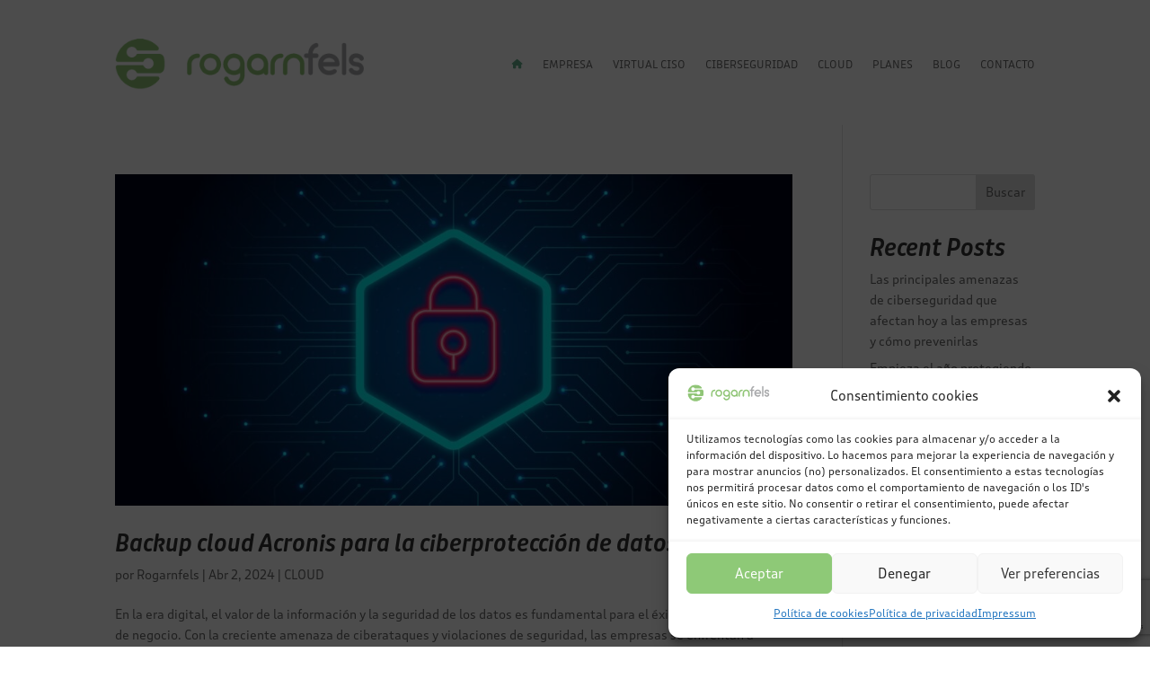

--- FILE ---
content_type: text/html; charset=utf-8
request_url: https://www.google.com/recaptcha/api2/anchor?ar=1&k=6LedLHUoAAAAALT26IjVjJy0WliY2QwkX60fkzQF&co=aHR0cHM6Ly9yb2dhcm5mZWxzLmNvbTo0NDM.&hl=en&v=N67nZn4AqZkNcbeMu4prBgzg&size=invisible&anchor-ms=20000&execute-ms=30000&cb=dnlbxg2lv7y4
body_size: 48657
content:
<!DOCTYPE HTML><html dir="ltr" lang="en"><head><meta http-equiv="Content-Type" content="text/html; charset=UTF-8">
<meta http-equiv="X-UA-Compatible" content="IE=edge">
<title>reCAPTCHA</title>
<style type="text/css">
/* cyrillic-ext */
@font-face {
  font-family: 'Roboto';
  font-style: normal;
  font-weight: 400;
  font-stretch: 100%;
  src: url(//fonts.gstatic.com/s/roboto/v48/KFO7CnqEu92Fr1ME7kSn66aGLdTylUAMa3GUBHMdazTgWw.woff2) format('woff2');
  unicode-range: U+0460-052F, U+1C80-1C8A, U+20B4, U+2DE0-2DFF, U+A640-A69F, U+FE2E-FE2F;
}
/* cyrillic */
@font-face {
  font-family: 'Roboto';
  font-style: normal;
  font-weight: 400;
  font-stretch: 100%;
  src: url(//fonts.gstatic.com/s/roboto/v48/KFO7CnqEu92Fr1ME7kSn66aGLdTylUAMa3iUBHMdazTgWw.woff2) format('woff2');
  unicode-range: U+0301, U+0400-045F, U+0490-0491, U+04B0-04B1, U+2116;
}
/* greek-ext */
@font-face {
  font-family: 'Roboto';
  font-style: normal;
  font-weight: 400;
  font-stretch: 100%;
  src: url(//fonts.gstatic.com/s/roboto/v48/KFO7CnqEu92Fr1ME7kSn66aGLdTylUAMa3CUBHMdazTgWw.woff2) format('woff2');
  unicode-range: U+1F00-1FFF;
}
/* greek */
@font-face {
  font-family: 'Roboto';
  font-style: normal;
  font-weight: 400;
  font-stretch: 100%;
  src: url(//fonts.gstatic.com/s/roboto/v48/KFO7CnqEu92Fr1ME7kSn66aGLdTylUAMa3-UBHMdazTgWw.woff2) format('woff2');
  unicode-range: U+0370-0377, U+037A-037F, U+0384-038A, U+038C, U+038E-03A1, U+03A3-03FF;
}
/* math */
@font-face {
  font-family: 'Roboto';
  font-style: normal;
  font-weight: 400;
  font-stretch: 100%;
  src: url(//fonts.gstatic.com/s/roboto/v48/KFO7CnqEu92Fr1ME7kSn66aGLdTylUAMawCUBHMdazTgWw.woff2) format('woff2');
  unicode-range: U+0302-0303, U+0305, U+0307-0308, U+0310, U+0312, U+0315, U+031A, U+0326-0327, U+032C, U+032F-0330, U+0332-0333, U+0338, U+033A, U+0346, U+034D, U+0391-03A1, U+03A3-03A9, U+03B1-03C9, U+03D1, U+03D5-03D6, U+03F0-03F1, U+03F4-03F5, U+2016-2017, U+2034-2038, U+203C, U+2040, U+2043, U+2047, U+2050, U+2057, U+205F, U+2070-2071, U+2074-208E, U+2090-209C, U+20D0-20DC, U+20E1, U+20E5-20EF, U+2100-2112, U+2114-2115, U+2117-2121, U+2123-214F, U+2190, U+2192, U+2194-21AE, U+21B0-21E5, U+21F1-21F2, U+21F4-2211, U+2213-2214, U+2216-22FF, U+2308-230B, U+2310, U+2319, U+231C-2321, U+2336-237A, U+237C, U+2395, U+239B-23B7, U+23D0, U+23DC-23E1, U+2474-2475, U+25AF, U+25B3, U+25B7, U+25BD, U+25C1, U+25CA, U+25CC, U+25FB, U+266D-266F, U+27C0-27FF, U+2900-2AFF, U+2B0E-2B11, U+2B30-2B4C, U+2BFE, U+3030, U+FF5B, U+FF5D, U+1D400-1D7FF, U+1EE00-1EEFF;
}
/* symbols */
@font-face {
  font-family: 'Roboto';
  font-style: normal;
  font-weight: 400;
  font-stretch: 100%;
  src: url(//fonts.gstatic.com/s/roboto/v48/KFO7CnqEu92Fr1ME7kSn66aGLdTylUAMaxKUBHMdazTgWw.woff2) format('woff2');
  unicode-range: U+0001-000C, U+000E-001F, U+007F-009F, U+20DD-20E0, U+20E2-20E4, U+2150-218F, U+2190, U+2192, U+2194-2199, U+21AF, U+21E6-21F0, U+21F3, U+2218-2219, U+2299, U+22C4-22C6, U+2300-243F, U+2440-244A, U+2460-24FF, U+25A0-27BF, U+2800-28FF, U+2921-2922, U+2981, U+29BF, U+29EB, U+2B00-2BFF, U+4DC0-4DFF, U+FFF9-FFFB, U+10140-1018E, U+10190-1019C, U+101A0, U+101D0-101FD, U+102E0-102FB, U+10E60-10E7E, U+1D2C0-1D2D3, U+1D2E0-1D37F, U+1F000-1F0FF, U+1F100-1F1AD, U+1F1E6-1F1FF, U+1F30D-1F30F, U+1F315, U+1F31C, U+1F31E, U+1F320-1F32C, U+1F336, U+1F378, U+1F37D, U+1F382, U+1F393-1F39F, U+1F3A7-1F3A8, U+1F3AC-1F3AF, U+1F3C2, U+1F3C4-1F3C6, U+1F3CA-1F3CE, U+1F3D4-1F3E0, U+1F3ED, U+1F3F1-1F3F3, U+1F3F5-1F3F7, U+1F408, U+1F415, U+1F41F, U+1F426, U+1F43F, U+1F441-1F442, U+1F444, U+1F446-1F449, U+1F44C-1F44E, U+1F453, U+1F46A, U+1F47D, U+1F4A3, U+1F4B0, U+1F4B3, U+1F4B9, U+1F4BB, U+1F4BF, U+1F4C8-1F4CB, U+1F4D6, U+1F4DA, U+1F4DF, U+1F4E3-1F4E6, U+1F4EA-1F4ED, U+1F4F7, U+1F4F9-1F4FB, U+1F4FD-1F4FE, U+1F503, U+1F507-1F50B, U+1F50D, U+1F512-1F513, U+1F53E-1F54A, U+1F54F-1F5FA, U+1F610, U+1F650-1F67F, U+1F687, U+1F68D, U+1F691, U+1F694, U+1F698, U+1F6AD, U+1F6B2, U+1F6B9-1F6BA, U+1F6BC, U+1F6C6-1F6CF, U+1F6D3-1F6D7, U+1F6E0-1F6EA, U+1F6F0-1F6F3, U+1F6F7-1F6FC, U+1F700-1F7FF, U+1F800-1F80B, U+1F810-1F847, U+1F850-1F859, U+1F860-1F887, U+1F890-1F8AD, U+1F8B0-1F8BB, U+1F8C0-1F8C1, U+1F900-1F90B, U+1F93B, U+1F946, U+1F984, U+1F996, U+1F9E9, U+1FA00-1FA6F, U+1FA70-1FA7C, U+1FA80-1FA89, U+1FA8F-1FAC6, U+1FACE-1FADC, U+1FADF-1FAE9, U+1FAF0-1FAF8, U+1FB00-1FBFF;
}
/* vietnamese */
@font-face {
  font-family: 'Roboto';
  font-style: normal;
  font-weight: 400;
  font-stretch: 100%;
  src: url(//fonts.gstatic.com/s/roboto/v48/KFO7CnqEu92Fr1ME7kSn66aGLdTylUAMa3OUBHMdazTgWw.woff2) format('woff2');
  unicode-range: U+0102-0103, U+0110-0111, U+0128-0129, U+0168-0169, U+01A0-01A1, U+01AF-01B0, U+0300-0301, U+0303-0304, U+0308-0309, U+0323, U+0329, U+1EA0-1EF9, U+20AB;
}
/* latin-ext */
@font-face {
  font-family: 'Roboto';
  font-style: normal;
  font-weight: 400;
  font-stretch: 100%;
  src: url(//fonts.gstatic.com/s/roboto/v48/KFO7CnqEu92Fr1ME7kSn66aGLdTylUAMa3KUBHMdazTgWw.woff2) format('woff2');
  unicode-range: U+0100-02BA, U+02BD-02C5, U+02C7-02CC, U+02CE-02D7, U+02DD-02FF, U+0304, U+0308, U+0329, U+1D00-1DBF, U+1E00-1E9F, U+1EF2-1EFF, U+2020, U+20A0-20AB, U+20AD-20C0, U+2113, U+2C60-2C7F, U+A720-A7FF;
}
/* latin */
@font-face {
  font-family: 'Roboto';
  font-style: normal;
  font-weight: 400;
  font-stretch: 100%;
  src: url(//fonts.gstatic.com/s/roboto/v48/KFO7CnqEu92Fr1ME7kSn66aGLdTylUAMa3yUBHMdazQ.woff2) format('woff2');
  unicode-range: U+0000-00FF, U+0131, U+0152-0153, U+02BB-02BC, U+02C6, U+02DA, U+02DC, U+0304, U+0308, U+0329, U+2000-206F, U+20AC, U+2122, U+2191, U+2193, U+2212, U+2215, U+FEFF, U+FFFD;
}
/* cyrillic-ext */
@font-face {
  font-family: 'Roboto';
  font-style: normal;
  font-weight: 500;
  font-stretch: 100%;
  src: url(//fonts.gstatic.com/s/roboto/v48/KFO7CnqEu92Fr1ME7kSn66aGLdTylUAMa3GUBHMdazTgWw.woff2) format('woff2');
  unicode-range: U+0460-052F, U+1C80-1C8A, U+20B4, U+2DE0-2DFF, U+A640-A69F, U+FE2E-FE2F;
}
/* cyrillic */
@font-face {
  font-family: 'Roboto';
  font-style: normal;
  font-weight: 500;
  font-stretch: 100%;
  src: url(//fonts.gstatic.com/s/roboto/v48/KFO7CnqEu92Fr1ME7kSn66aGLdTylUAMa3iUBHMdazTgWw.woff2) format('woff2');
  unicode-range: U+0301, U+0400-045F, U+0490-0491, U+04B0-04B1, U+2116;
}
/* greek-ext */
@font-face {
  font-family: 'Roboto';
  font-style: normal;
  font-weight: 500;
  font-stretch: 100%;
  src: url(//fonts.gstatic.com/s/roboto/v48/KFO7CnqEu92Fr1ME7kSn66aGLdTylUAMa3CUBHMdazTgWw.woff2) format('woff2');
  unicode-range: U+1F00-1FFF;
}
/* greek */
@font-face {
  font-family: 'Roboto';
  font-style: normal;
  font-weight: 500;
  font-stretch: 100%;
  src: url(//fonts.gstatic.com/s/roboto/v48/KFO7CnqEu92Fr1ME7kSn66aGLdTylUAMa3-UBHMdazTgWw.woff2) format('woff2');
  unicode-range: U+0370-0377, U+037A-037F, U+0384-038A, U+038C, U+038E-03A1, U+03A3-03FF;
}
/* math */
@font-face {
  font-family: 'Roboto';
  font-style: normal;
  font-weight: 500;
  font-stretch: 100%;
  src: url(//fonts.gstatic.com/s/roboto/v48/KFO7CnqEu92Fr1ME7kSn66aGLdTylUAMawCUBHMdazTgWw.woff2) format('woff2');
  unicode-range: U+0302-0303, U+0305, U+0307-0308, U+0310, U+0312, U+0315, U+031A, U+0326-0327, U+032C, U+032F-0330, U+0332-0333, U+0338, U+033A, U+0346, U+034D, U+0391-03A1, U+03A3-03A9, U+03B1-03C9, U+03D1, U+03D5-03D6, U+03F0-03F1, U+03F4-03F5, U+2016-2017, U+2034-2038, U+203C, U+2040, U+2043, U+2047, U+2050, U+2057, U+205F, U+2070-2071, U+2074-208E, U+2090-209C, U+20D0-20DC, U+20E1, U+20E5-20EF, U+2100-2112, U+2114-2115, U+2117-2121, U+2123-214F, U+2190, U+2192, U+2194-21AE, U+21B0-21E5, U+21F1-21F2, U+21F4-2211, U+2213-2214, U+2216-22FF, U+2308-230B, U+2310, U+2319, U+231C-2321, U+2336-237A, U+237C, U+2395, U+239B-23B7, U+23D0, U+23DC-23E1, U+2474-2475, U+25AF, U+25B3, U+25B7, U+25BD, U+25C1, U+25CA, U+25CC, U+25FB, U+266D-266F, U+27C0-27FF, U+2900-2AFF, U+2B0E-2B11, U+2B30-2B4C, U+2BFE, U+3030, U+FF5B, U+FF5D, U+1D400-1D7FF, U+1EE00-1EEFF;
}
/* symbols */
@font-face {
  font-family: 'Roboto';
  font-style: normal;
  font-weight: 500;
  font-stretch: 100%;
  src: url(//fonts.gstatic.com/s/roboto/v48/KFO7CnqEu92Fr1ME7kSn66aGLdTylUAMaxKUBHMdazTgWw.woff2) format('woff2');
  unicode-range: U+0001-000C, U+000E-001F, U+007F-009F, U+20DD-20E0, U+20E2-20E4, U+2150-218F, U+2190, U+2192, U+2194-2199, U+21AF, U+21E6-21F0, U+21F3, U+2218-2219, U+2299, U+22C4-22C6, U+2300-243F, U+2440-244A, U+2460-24FF, U+25A0-27BF, U+2800-28FF, U+2921-2922, U+2981, U+29BF, U+29EB, U+2B00-2BFF, U+4DC0-4DFF, U+FFF9-FFFB, U+10140-1018E, U+10190-1019C, U+101A0, U+101D0-101FD, U+102E0-102FB, U+10E60-10E7E, U+1D2C0-1D2D3, U+1D2E0-1D37F, U+1F000-1F0FF, U+1F100-1F1AD, U+1F1E6-1F1FF, U+1F30D-1F30F, U+1F315, U+1F31C, U+1F31E, U+1F320-1F32C, U+1F336, U+1F378, U+1F37D, U+1F382, U+1F393-1F39F, U+1F3A7-1F3A8, U+1F3AC-1F3AF, U+1F3C2, U+1F3C4-1F3C6, U+1F3CA-1F3CE, U+1F3D4-1F3E0, U+1F3ED, U+1F3F1-1F3F3, U+1F3F5-1F3F7, U+1F408, U+1F415, U+1F41F, U+1F426, U+1F43F, U+1F441-1F442, U+1F444, U+1F446-1F449, U+1F44C-1F44E, U+1F453, U+1F46A, U+1F47D, U+1F4A3, U+1F4B0, U+1F4B3, U+1F4B9, U+1F4BB, U+1F4BF, U+1F4C8-1F4CB, U+1F4D6, U+1F4DA, U+1F4DF, U+1F4E3-1F4E6, U+1F4EA-1F4ED, U+1F4F7, U+1F4F9-1F4FB, U+1F4FD-1F4FE, U+1F503, U+1F507-1F50B, U+1F50D, U+1F512-1F513, U+1F53E-1F54A, U+1F54F-1F5FA, U+1F610, U+1F650-1F67F, U+1F687, U+1F68D, U+1F691, U+1F694, U+1F698, U+1F6AD, U+1F6B2, U+1F6B9-1F6BA, U+1F6BC, U+1F6C6-1F6CF, U+1F6D3-1F6D7, U+1F6E0-1F6EA, U+1F6F0-1F6F3, U+1F6F7-1F6FC, U+1F700-1F7FF, U+1F800-1F80B, U+1F810-1F847, U+1F850-1F859, U+1F860-1F887, U+1F890-1F8AD, U+1F8B0-1F8BB, U+1F8C0-1F8C1, U+1F900-1F90B, U+1F93B, U+1F946, U+1F984, U+1F996, U+1F9E9, U+1FA00-1FA6F, U+1FA70-1FA7C, U+1FA80-1FA89, U+1FA8F-1FAC6, U+1FACE-1FADC, U+1FADF-1FAE9, U+1FAF0-1FAF8, U+1FB00-1FBFF;
}
/* vietnamese */
@font-face {
  font-family: 'Roboto';
  font-style: normal;
  font-weight: 500;
  font-stretch: 100%;
  src: url(//fonts.gstatic.com/s/roboto/v48/KFO7CnqEu92Fr1ME7kSn66aGLdTylUAMa3OUBHMdazTgWw.woff2) format('woff2');
  unicode-range: U+0102-0103, U+0110-0111, U+0128-0129, U+0168-0169, U+01A0-01A1, U+01AF-01B0, U+0300-0301, U+0303-0304, U+0308-0309, U+0323, U+0329, U+1EA0-1EF9, U+20AB;
}
/* latin-ext */
@font-face {
  font-family: 'Roboto';
  font-style: normal;
  font-weight: 500;
  font-stretch: 100%;
  src: url(//fonts.gstatic.com/s/roboto/v48/KFO7CnqEu92Fr1ME7kSn66aGLdTylUAMa3KUBHMdazTgWw.woff2) format('woff2');
  unicode-range: U+0100-02BA, U+02BD-02C5, U+02C7-02CC, U+02CE-02D7, U+02DD-02FF, U+0304, U+0308, U+0329, U+1D00-1DBF, U+1E00-1E9F, U+1EF2-1EFF, U+2020, U+20A0-20AB, U+20AD-20C0, U+2113, U+2C60-2C7F, U+A720-A7FF;
}
/* latin */
@font-face {
  font-family: 'Roboto';
  font-style: normal;
  font-weight: 500;
  font-stretch: 100%;
  src: url(//fonts.gstatic.com/s/roboto/v48/KFO7CnqEu92Fr1ME7kSn66aGLdTylUAMa3yUBHMdazQ.woff2) format('woff2');
  unicode-range: U+0000-00FF, U+0131, U+0152-0153, U+02BB-02BC, U+02C6, U+02DA, U+02DC, U+0304, U+0308, U+0329, U+2000-206F, U+20AC, U+2122, U+2191, U+2193, U+2212, U+2215, U+FEFF, U+FFFD;
}
/* cyrillic-ext */
@font-face {
  font-family: 'Roboto';
  font-style: normal;
  font-weight: 900;
  font-stretch: 100%;
  src: url(//fonts.gstatic.com/s/roboto/v48/KFO7CnqEu92Fr1ME7kSn66aGLdTylUAMa3GUBHMdazTgWw.woff2) format('woff2');
  unicode-range: U+0460-052F, U+1C80-1C8A, U+20B4, U+2DE0-2DFF, U+A640-A69F, U+FE2E-FE2F;
}
/* cyrillic */
@font-face {
  font-family: 'Roboto';
  font-style: normal;
  font-weight: 900;
  font-stretch: 100%;
  src: url(//fonts.gstatic.com/s/roboto/v48/KFO7CnqEu92Fr1ME7kSn66aGLdTylUAMa3iUBHMdazTgWw.woff2) format('woff2');
  unicode-range: U+0301, U+0400-045F, U+0490-0491, U+04B0-04B1, U+2116;
}
/* greek-ext */
@font-face {
  font-family: 'Roboto';
  font-style: normal;
  font-weight: 900;
  font-stretch: 100%;
  src: url(//fonts.gstatic.com/s/roboto/v48/KFO7CnqEu92Fr1ME7kSn66aGLdTylUAMa3CUBHMdazTgWw.woff2) format('woff2');
  unicode-range: U+1F00-1FFF;
}
/* greek */
@font-face {
  font-family: 'Roboto';
  font-style: normal;
  font-weight: 900;
  font-stretch: 100%;
  src: url(//fonts.gstatic.com/s/roboto/v48/KFO7CnqEu92Fr1ME7kSn66aGLdTylUAMa3-UBHMdazTgWw.woff2) format('woff2');
  unicode-range: U+0370-0377, U+037A-037F, U+0384-038A, U+038C, U+038E-03A1, U+03A3-03FF;
}
/* math */
@font-face {
  font-family: 'Roboto';
  font-style: normal;
  font-weight: 900;
  font-stretch: 100%;
  src: url(//fonts.gstatic.com/s/roboto/v48/KFO7CnqEu92Fr1ME7kSn66aGLdTylUAMawCUBHMdazTgWw.woff2) format('woff2');
  unicode-range: U+0302-0303, U+0305, U+0307-0308, U+0310, U+0312, U+0315, U+031A, U+0326-0327, U+032C, U+032F-0330, U+0332-0333, U+0338, U+033A, U+0346, U+034D, U+0391-03A1, U+03A3-03A9, U+03B1-03C9, U+03D1, U+03D5-03D6, U+03F0-03F1, U+03F4-03F5, U+2016-2017, U+2034-2038, U+203C, U+2040, U+2043, U+2047, U+2050, U+2057, U+205F, U+2070-2071, U+2074-208E, U+2090-209C, U+20D0-20DC, U+20E1, U+20E5-20EF, U+2100-2112, U+2114-2115, U+2117-2121, U+2123-214F, U+2190, U+2192, U+2194-21AE, U+21B0-21E5, U+21F1-21F2, U+21F4-2211, U+2213-2214, U+2216-22FF, U+2308-230B, U+2310, U+2319, U+231C-2321, U+2336-237A, U+237C, U+2395, U+239B-23B7, U+23D0, U+23DC-23E1, U+2474-2475, U+25AF, U+25B3, U+25B7, U+25BD, U+25C1, U+25CA, U+25CC, U+25FB, U+266D-266F, U+27C0-27FF, U+2900-2AFF, U+2B0E-2B11, U+2B30-2B4C, U+2BFE, U+3030, U+FF5B, U+FF5D, U+1D400-1D7FF, U+1EE00-1EEFF;
}
/* symbols */
@font-face {
  font-family: 'Roboto';
  font-style: normal;
  font-weight: 900;
  font-stretch: 100%;
  src: url(//fonts.gstatic.com/s/roboto/v48/KFO7CnqEu92Fr1ME7kSn66aGLdTylUAMaxKUBHMdazTgWw.woff2) format('woff2');
  unicode-range: U+0001-000C, U+000E-001F, U+007F-009F, U+20DD-20E0, U+20E2-20E4, U+2150-218F, U+2190, U+2192, U+2194-2199, U+21AF, U+21E6-21F0, U+21F3, U+2218-2219, U+2299, U+22C4-22C6, U+2300-243F, U+2440-244A, U+2460-24FF, U+25A0-27BF, U+2800-28FF, U+2921-2922, U+2981, U+29BF, U+29EB, U+2B00-2BFF, U+4DC0-4DFF, U+FFF9-FFFB, U+10140-1018E, U+10190-1019C, U+101A0, U+101D0-101FD, U+102E0-102FB, U+10E60-10E7E, U+1D2C0-1D2D3, U+1D2E0-1D37F, U+1F000-1F0FF, U+1F100-1F1AD, U+1F1E6-1F1FF, U+1F30D-1F30F, U+1F315, U+1F31C, U+1F31E, U+1F320-1F32C, U+1F336, U+1F378, U+1F37D, U+1F382, U+1F393-1F39F, U+1F3A7-1F3A8, U+1F3AC-1F3AF, U+1F3C2, U+1F3C4-1F3C6, U+1F3CA-1F3CE, U+1F3D4-1F3E0, U+1F3ED, U+1F3F1-1F3F3, U+1F3F5-1F3F7, U+1F408, U+1F415, U+1F41F, U+1F426, U+1F43F, U+1F441-1F442, U+1F444, U+1F446-1F449, U+1F44C-1F44E, U+1F453, U+1F46A, U+1F47D, U+1F4A3, U+1F4B0, U+1F4B3, U+1F4B9, U+1F4BB, U+1F4BF, U+1F4C8-1F4CB, U+1F4D6, U+1F4DA, U+1F4DF, U+1F4E3-1F4E6, U+1F4EA-1F4ED, U+1F4F7, U+1F4F9-1F4FB, U+1F4FD-1F4FE, U+1F503, U+1F507-1F50B, U+1F50D, U+1F512-1F513, U+1F53E-1F54A, U+1F54F-1F5FA, U+1F610, U+1F650-1F67F, U+1F687, U+1F68D, U+1F691, U+1F694, U+1F698, U+1F6AD, U+1F6B2, U+1F6B9-1F6BA, U+1F6BC, U+1F6C6-1F6CF, U+1F6D3-1F6D7, U+1F6E0-1F6EA, U+1F6F0-1F6F3, U+1F6F7-1F6FC, U+1F700-1F7FF, U+1F800-1F80B, U+1F810-1F847, U+1F850-1F859, U+1F860-1F887, U+1F890-1F8AD, U+1F8B0-1F8BB, U+1F8C0-1F8C1, U+1F900-1F90B, U+1F93B, U+1F946, U+1F984, U+1F996, U+1F9E9, U+1FA00-1FA6F, U+1FA70-1FA7C, U+1FA80-1FA89, U+1FA8F-1FAC6, U+1FACE-1FADC, U+1FADF-1FAE9, U+1FAF0-1FAF8, U+1FB00-1FBFF;
}
/* vietnamese */
@font-face {
  font-family: 'Roboto';
  font-style: normal;
  font-weight: 900;
  font-stretch: 100%;
  src: url(//fonts.gstatic.com/s/roboto/v48/KFO7CnqEu92Fr1ME7kSn66aGLdTylUAMa3OUBHMdazTgWw.woff2) format('woff2');
  unicode-range: U+0102-0103, U+0110-0111, U+0128-0129, U+0168-0169, U+01A0-01A1, U+01AF-01B0, U+0300-0301, U+0303-0304, U+0308-0309, U+0323, U+0329, U+1EA0-1EF9, U+20AB;
}
/* latin-ext */
@font-face {
  font-family: 'Roboto';
  font-style: normal;
  font-weight: 900;
  font-stretch: 100%;
  src: url(//fonts.gstatic.com/s/roboto/v48/KFO7CnqEu92Fr1ME7kSn66aGLdTylUAMa3KUBHMdazTgWw.woff2) format('woff2');
  unicode-range: U+0100-02BA, U+02BD-02C5, U+02C7-02CC, U+02CE-02D7, U+02DD-02FF, U+0304, U+0308, U+0329, U+1D00-1DBF, U+1E00-1E9F, U+1EF2-1EFF, U+2020, U+20A0-20AB, U+20AD-20C0, U+2113, U+2C60-2C7F, U+A720-A7FF;
}
/* latin */
@font-face {
  font-family: 'Roboto';
  font-style: normal;
  font-weight: 900;
  font-stretch: 100%;
  src: url(//fonts.gstatic.com/s/roboto/v48/KFO7CnqEu92Fr1ME7kSn66aGLdTylUAMa3yUBHMdazQ.woff2) format('woff2');
  unicode-range: U+0000-00FF, U+0131, U+0152-0153, U+02BB-02BC, U+02C6, U+02DA, U+02DC, U+0304, U+0308, U+0329, U+2000-206F, U+20AC, U+2122, U+2191, U+2193, U+2212, U+2215, U+FEFF, U+FFFD;
}

</style>
<link rel="stylesheet" type="text/css" href="https://www.gstatic.com/recaptcha/releases/N67nZn4AqZkNcbeMu4prBgzg/styles__ltr.css">
<script nonce="hsT7_0yMLNPa24yXLpW1yw" type="text/javascript">window['__recaptcha_api'] = 'https://www.google.com/recaptcha/api2/';</script>
<script type="text/javascript" src="https://www.gstatic.com/recaptcha/releases/N67nZn4AqZkNcbeMu4prBgzg/recaptcha__en.js" nonce="hsT7_0yMLNPa24yXLpW1yw">
      
    </script></head>
<body><div id="rc-anchor-alert" class="rc-anchor-alert"></div>
<input type="hidden" id="recaptcha-token" value="[base64]">
<script type="text/javascript" nonce="hsT7_0yMLNPa24yXLpW1yw">
      recaptcha.anchor.Main.init("[\x22ainput\x22,[\x22bgdata\x22,\x22\x22,\[base64]/[base64]/[base64]/ZyhXLGgpOnEoW04sMjEsbF0sVywwKSxoKSxmYWxzZSxmYWxzZSl9Y2F0Y2goayl7RygzNTgsVyk/[base64]/[base64]/[base64]/[base64]/[base64]/[base64]/[base64]/bmV3IEJbT10oRFswXSk6dz09Mj9uZXcgQltPXShEWzBdLERbMV0pOnc9PTM/bmV3IEJbT10oRFswXSxEWzFdLERbMl0pOnc9PTQ/[base64]/[base64]/[base64]/[base64]/[base64]\\u003d\x22,\[base64]\\u003d\\u003d\x22,\x22woXDm8Kjw6wLN2ldaFPCkMKCw6QQZ8O2OlPDtsKrZULCscO5w7RmVsKJIcK8Y8KOL8K7wrRPwrbCkB4LwqhBw6vDkS9EwrzCvmkNwrrDokpAFsOfwpJ6w6HDnlzCpl8fwpjCicO/w77CqsKow6RUPGNmUn/[base64]/CicK7w73Dm8OEWcOIIsOxwp5Bw5kMbQrDvMKHwo3Chgg+YXjCjsOMTcKkw4FFwr/[base64]/ChsOGw6oww4zDuMKewonCkcK8w4PDk8KPw5dZw7LDi8O/[base64]/DhxFSf1hpwqZLwo1hw5/CnsKSwp3CicK5wr0peB7DmGsvw4vCjMKTeSNYw5kFw61Sw7/CosOWw5zDhcOGVQJhwoodwo5uXijChsKPw6YbwpZgwrxdUgTDoMK+BQEdIm7Cm8KYFMODwoDDrsOqTMKiwpIRDsKWwpQkwovCmcKoekhpwpgGw4JWwrEkw5XCp8K9XsKgwp1UXyXCklYow6M/SBsqwp0Jw53DhMO9wrTDo8Kzw4oxwrJlClHDisKEwqLDt2HCpMO5MMKDw4TCsMKBe8K8OMONUArDkcK/UUTCh8K0LMOgd2rDs8OMX8O0w6Bjd8K7w5XCgl9Mwp8UTi5FwrXDjnjDlcOsw67Dn8KpQVxqw7bDs8KYwo/CiFvDpyRSwp4uFsOfQsKPwrrDlcK/w6LCuHrCtMO/QsKHF8KGw6TDvEZec2hxX8KuVsKlHsKzwo3ChsOIw4Muwrh0wqnCsSocwonCrE/Dkz/CsHPCoSAHw5PDhsOIHcKswp8rTyAjwofCpsKhL0/Cv0FIwqs2w7NxLsKxIFQIY8KRM0fDpgN+wrwvwo/DpMKzXcK0JcOmwotLw63CiMKdQMKqFsKMYsKkEmoXwpLDpcKoLwPDr2vDuMOaaXQ5Kwc0U1zCp8OfG8KYw7x6FMOkw7NkJiHCjCPChS3CiljCjsKxDxPDnMKZL8K/[base64]/wqXDkm48GldWYy/CrUrDqC4HwoIMEXDCmADDiUd3EMO4w7fCt3/[base64]/CvMK4ZsOQw7nDsBcNA8Kcwr7CuyNsHMO8w7Euw61lw4TDmyXDiTMQEsOHw61xw4UQw5MYRsOAeDDDm8KVw5owQ8KoR8KPKEvDkMOAIQMEw6c+w5PCoMK9WCrCsMOsTcOzRMKCbcOtT8KeN8OGw4/CtghawrZdecO0aMKkw6FDw7FQV8OVf8KIRsOfL8ORw6EGL0HDrEfDl8OBwrvDrsONQcKiw6HDjcKvw6V+bcKdDcOnwqkKw6Rww5B+wo1nw53DqMOmwoLDiG9tGsK6PcKLw6t0wqDCnsK7w7oVUg5Pw4LDgVUtCAXCg0UDEcKEw4ckwp/CnTFQwoDDvSXDu8O5wrjDgsOxw7fCkMK2wrJKZsK/HxrDscOUGMK2dcKKw6I4w4DDklYHwrDDk19ww4HDrn84bwbDiW7CtcKTwozDoMOvw5dmMykUw43CncKlIMK3w6JCw73CnsOOw6bDr8KPcsO2w6zCsn4lw4ssWw01w6hxBsOPV2Z7w4UZwpvCn2Q5w7bCp8KLChc9RSvDsy3Ci8O9w47Cl8Kww6MTXntQwp/CoyPDmsKbBFZ8w5zDh8KGw6E1bEI8w63CmkHCqcKAwrsXbMKNY8KrwrjDl1TDvMKfwodCwpwsD8OtwppITMKZw7jCtsK6wpHCr1vDpMKcwppmwoZmwqI2VsOtw5N+wrPCsxBWW1rDtMKFwoYzPh4ew5/CvjPCmsK+woYXw4XDsSnDuCR7V2HDl0rDmEQMKgTDsHXCnsK4wo7DncOWw6UKZsK5QcOfw7/[base64]/GsOdE8OqwqFOw6jChh/CrMOFw5DCh2XDt8O1P0jCocKmCcKtF8O9wpDDrxt2JsKVwqDDg8KdP8Ovwr4tw7/CvRQ+w6g5YcKawqjCksOyTMOxb0jCvUE+WT0xTwnDgTDCv8KyJ3IxwrnCkFBpwrrDo8Kuw5nCpcO/[base64]/Cq8OtwpzDhMKtVcOuwpbCuT3DmBBYTybCpjEEamx+wrLChcO8EMOnw4UOw5LDn2HCpsOUQV/Ci8OLw5PCh1Z0w757woHChHXDkMO3wqQPwpgPD13Dhi3ClcOAwrUfw5rCm8KMwp3Ci8KBVg02woDDnx9uIG/CqsKwHcOzP8KswroJQcK6OcKzwowKLHVkHQBdwofDrGXCiH0MF8Odd27Dk8OVfkDCssK+FsOgw5F/I0HCgCRtdjjDm3FqwolowoLDjnMRw6RGecKTel5vL8OvwpNSwqsNCUxGDsO6wowsYMKsIcKEJMONOzrClsKnwrdKw5PDnsOZw5zDjMOeRCbDhsK3LMObMcKBByPDrCLDt8K9w5rCsMO2wppHwp/DtMOlw4vCl8ONfiFEOcK7wptKw6HCi0J7IW/[base64]/woc0a2XCmcK3OBpmH2w8USbCnnE3wrTDpcOSEcOie8KCXygXw40Pwp/[base64]/DqxLCrFzDlcOCw4p0wpLCiMOsD0YOUsOYwpzDt3zDjz7Djh/CtsOrGhNbRx0OWBB5w70Ow4BowqnCg8K3wqhow5/DphjChWXDtT06HMKSPBNLI8KsCsKwwqvDmsK6bG92wqjDosORwrhZw7TDt8KOHnrDmMKrMx7DpEERwr4sZsKWJm1Sw6B9wqcYw6DCrhTCq1Etwr/[base64]/[base64]/DlcK4w48Bw67DqV/CkMO1dMKTGcKawrbDtcKnw7xIwpnCsBbCqsKzw7LCrGzCnMKiCsKmEsOgTgzCtsKdesKUZWRWwrAdw57CmnLCiMOow6lOwrgRenNxw6rDgcOZw6bDjMOdw4TDk8KJw4IewppXGcKgQMKaw7/Cr8Okw6LDhMOSwpoVw4fDgjYOZGEtfMOFw7kzw67Cl1HDoAjDi8OPwojDtT7CtMObw590w6/[base64]/OMOEHcONAsORDw5pbMOew4XCj0x/McKcd3FlTj/CoFnDtMKnOl5Bw4zCu3JVwrxGBHDDpgRtw4rDuj7Cqgs2ZAQRw5fCg2QnZcO0wpZXw4nDjX9cw6XCgyVYUcOmXcK/GsOMCsO5LWrDoi1nw73DnTnChglTXcOVw7cHwpLCp8O/ScOOCV7Dq8OwSMOcTsK/[base64]/BTBTw5TDjMOPEVXDtcOkE8K8MsOVwotkwp5RK8KMw4vDi8OTYMO2FgnCtW/Cg8OAwrAjwqpaw6xVw4/CgF/Dq0vDnTrCqxDCmMOdSsOcw7nCq8OrwoDDncOfw7bDoGAPA8OdUnbDng4Lw5jCmid1w75kM3rCkjnCun7Cg8OtesOuC8OpGsOQdwEZJlIzw7BfScKFw4PChkI1w4kow4vDnMKcSMKww7R5w7PDlTnCiBw+VAbDh0bDtig/w5I5w7B0aE3CuMOQw67DkcKsw7EHw5PDu8Oww74bwr8SfcKjGsOwPMKyYsORw6PCocOTw7TDisKSfH08K3ZhwrzDtcKIMmrCl1JHCsOmHMO1w4rDsMKsHMOQB8KVw4zDr8ONwonDjsOKIzx8w6dUwrA4N8OJJcOOScOgw71rL8KZKk/ChHPDkMKxwrALSFXCqjjDmMK9YMOfdcOlEcO+w619K8KFVBskayjCs2TDssOHw4t9ExzDqj5zcAp7Vx0xK8O6wrjCl8OYS8O1aXcyVWnCt8OxL8OfBMKDwrUtb8OwwqdPMMKMwrsGOyMPFitZcjlqFcOmO2HDrFjDtCFJw6l6wp/CjMOpFWMxw5ZuOMK2wqjCo8KVw7XDiMO9w7bDj8O5KsOFwqUqwrfCqkjDicKrNMOWG8OHYB3CnWkWw6ceXsKfwq7Dqm1+wqspf8K/Eh7DpsOrw5lvwoLCjHcdw6LCkXVFw6vCsxIIwok9w4B8AEDCjsO+AsK+w5UiwofCscKmw6bCpDfDm8KTTsKrw7fDlsKyX8O/[base64]/wqkrw4Iqw4LCu17Dt8OGbwbCmHnCmnIVwo/DpMOPw6EnecKuw4/Cv3MXw5XCmcKOwpcow7fCim02EMOnRHvDp8KxGsOFw4wFw4U3FU/DocKDAzbCrXpRwq0zTcOxwoLDvTrCvcKMwppMw6bCrDEcwqQKw4fDkjrDmVDDh8Kqw7LCqSfDiMOzwobCqMOFwqEbw6vCtDtOVkpLwqZOWcK7bMKgEMKXwr51SDzCpn3DrlfDs8KUIVrDqsK/w7vDty0Fwr7CgMOrGAvDgHlLYMKJZx3CglMXB3QHK8O8Eh84QkPDgkfDs2zDpMKNw7rCqMOOZsOCPGrDocK2Om1YGsKfw5V3AwPDuHpeUcKNw7jCi8ORZsOVwoPCj3/DucOqwrodwofDvHbDjsORw41Owp8RwpnCgcKRE8KTw4RRwoLDvnDDgjdIw4TDgwPCkDPDhsOlU8ORRsOjFWtZwqBPwqY2wr/[base64]/Cp8KwBXUOwoxTwr1pWMK9QsO7w7MxwrjCrcO/[base64]/Du8OZw4RGYMOBe3Yhwr1hwprChMKCSnUnJSoCw7VvwqMGwo7CgmjCsMKwwqIhOsOBwoLChU/CoUvDusKVWUzDtAR+WzPDg8KXdSYmay/CrsOfWylAFMOmw55SRcOmw7jCgUvDkxBSwqZnLW09w6pCfyDDpyfDo3HDgsOXw5fDgQ8/OHDCl1INw4zCp8Kwa0p+OmDCtw4ZV8OrwpzDmlXCgjnCo8OFwrTDtw3CnGbCmsOIwprCosKEV8ORw7h9L11dfyvCjwPCn2h+wpDDvMOURhIwFcOZwpHCsFzCsy4zwrXDq3IhVcKcAAnCviPCisK8dcOYOWrDpsOgasOCPMKmw5vDrAU2HxrDk0gfwptVwo/DhcKxRsKbN8KdIsORw6vDp8KFwpRjw54qw7DDvnXClBgMXW1Ow6wqw7PCnjtCVlEQVy5DwrdxVVtUKsO7w53CnzzCukAIU8OAw6lgw4Uow7vDvMONwrc/[base64]/ZGTCj8O3XWvDtcOKSSxFRGoKXsOcw4c/EXItwpF2OV3Cg3AVcXpWYiIJJAjCtMODwr/CssK2QcO3OjDCozfDpsO4esK/wpjCuQA8Dk8FwofDgsKfTGvDrMOowp9YTcKZw6IPwpnDtADCtcOZORlJHnUAU8K0G3E9w5DCjXjDt3bCjErDsMKxw4XCmWlWTicywoHDiFNTw55/w6csHcO2SCjDvsOGacKAw6sJTcO7w4PDncKbUmXDicKlwo0PwqHCusO4cFsiE8K+w5bDlMKXwqplGVNvSS8pw7TDq8K3woTDrMOACcO4DcKZwoHDocOVC3FjwpA4w7BqXgxew6PDu2HCrEpXKsOMw6ZYYWc2woLDo8KHOn3CqmMwX2V2b8KyYMORwpPDicOtwrQ/CMOLwprDl8OEwrRuMkopdMKQw4VyBMKaBAnCsXjDrUY3ecODwp3DmVQ8MFQ8wqHCh08jwrHDg3EwaGQjK8ObRXYBw6vCt0HCk8KgesKGwofCn30SwoNgfCoIUyzCvcK4w59ew67DrsOCPmZmbsKEcV7CkWrDqcKub1tLTGPCnMKKOhx3IWUPw7xDw4/Dlz3DvcO5B8OlRUjDl8OfKBfDrsObGhJjworCpkDDgsKew5fDrMOyw5Euw7DCmMKMXAHDtQvDoz06w5wHw5rCj2pIw6vCmGTDiRtmwpTDniEZNMO2w5vCkSrDhRxpwpAaw7zCqMK/w6NBEF1yAMK3B8KCI8OSwr5Qw4bCkMKpw4YBDQc+HsKRGAAKOX06wr/DmyvCvDpFdgcdw4HChWkGw6XDjG9uw6/[base64]/CjcK9wqLChsOjw63DkR7CqUrDksKZbMKxw7/Cn8KAM8KUw67CryRQwocyDcKkw78Aw6htwqDDrsKfH8KowppEwo8HS3DDlcKqwrrDqh4owqjDtcKDDcOIw5E1wqjDoFLDjsOww6/Cg8KbITzDvAXDj8O1w4oawqzDmsKPwp5Jw5MYOmPDgGHCvF3CocO6EcKDw5knHDjDqMO3wqR0BjPDocKSw4PDsD3CgsOPw7LDnMOHa0JeSsKyJyXCrMOYw5IRKcOxw75AwrMQw5bCpMOaVUvDp8KRUAoxR8OPw4AsYl9FL1PCh3PDtlgvwopbwpZ0HQY3FsOYwr5kMQ/[base64]/AcO8w71qR2c5cznDvkM7wpfDsXpaKcKzwrrCv8O8aDUnwoAuwqzDuwTDgjQMwrcPHcOeBDoiw4XDnHvDji5kVU7CpT5XQ8KyHsORwqbDsW48w7p8X8K1wrHDi8KxCsKmw7jDh8Knw6h2w5ojUMKawr7Dl8KAFSl/esOzQMODOcK5wpZTQVF1woYkw4sUQDwOHxvDtAFNCcKcZl8veU8Pw5tcKcK5w5nCnMOcAC8Mw49nKsKjBsO8wrAnLHXDgWU7UcKvfhXDl8OfFMOrwqAGIcKMw6HDmiAAw50uw5BGMcKlEw/CjsOENsKvwpXCrsOIwoAQGnvCkn3DgzcnwrYQw7jCh8KMdlvDocOLPkXDksO3QMK/cQ/CuytBwoBowp7CojQuNMOaHjE0wr0hWsKew5fDrnDCkAbDmHDCmMOqwrnDssKFV8O5TUAkw7wRYEY6VMKgPRHCoMOYA8Ktw4JCHxnCimI9Hm7DjsK/w7ILYsKoZhF/[base64]/Dh1lGwpvDlcOuwr0vwqwgw5rCsyvCnWfDukPCpsKaSsKSTDVPwpfDlV3DsxN3cUXChQfCrMOewqfDocO3QWREwqzClsK3K2vCtcO/w5F7w75MXcKJHMOWA8KKwpVVT8OWw5law7jCn259DxpqKsO9w6cdNcOyZwU5cXwbTcKJQcOVwqsjw5AowpQJT8O9LsKFY8OtVx/CoSxDw61dw5XCq8OMVhRWKsKiwq8sI1TDqGrDugPDtSVZLyDCr3oUVsK/[base64]/DkcOtw6LCgHLCtsORw4EUNjbDisO5OTpjDsOAw6caw7kPJVJYwpY5wo9MeBrCnxcTHsODEsOTdcKiwoVIw4Qiwr3DukpOHmfDnVEyw5RTDn1VI8K6w7LDsAs/f1vCiWDCpsKYE8ODw6bDvsOUbzo3OSpabE7DsTbCqh/Cml4vw7xaw45BwpBdVzYWIcKudiZRw4J4P3TCo8KSDVbCjMOLdcK1ZMKHwrfCuMK/wpUlw4hXwroRe8OxesK4w6PDrsO2wpkWH8Onw5hMwqLCrsOCFMOEwoJWwpI+S19sKX8vwq/Cq8KSecO3w4Qqw5DDgsKFBsOjw7XCi3/CuxDDtwkWwqQEG8O3worDk8KBwpzDtjbCswR8BcKjQwAZw4HDh8OpP8Oyw6hVw5RRwqPDr07Dm8KGCcOpVntiw7VJwpoUFHoUwpciw7DCmBlpw6BIYcKRwrjCicOWwoBgXsOhTyxAwoE2QsOxw4zDj1/Dl20lKjFHwrQ8wpDDpMKkw4fCt8KSw6bDocKtccO6wpzDg10BJcKNT8K8wrFDw4nDusOtf0bDrsKxFwXCrsOAUcOgDTlpw6LCiCXDsVnDhcKKw5TDlMK8LVBUCMOXw40gbHd8wo/DiToKb8KTw7HCucKiAmjDpDNjTBLCkhjDpMKGwo/CszDCq8KAw7HCql7CjzvDtWQuT8OJC0QkJ2/Dpw1jLFcswrTCgcO6ImtIKyXCisOgwqMuRQIfQRvCksO4wofDtMKHw5HCoBTDksKWw53CrXpTwqrDpsK1wrDChsKOfH3Dp8Oewqo/w70awrTDnMKmw5cxw7YvNFxGScOfPCHCsT/CrMOSDsOEJcKvw4fDuMODLMO1w7B0BMOxDBjCrzgtw6APcsOdccKcXnIAw4wqOsKDEGzDlcKABgzDh8KEMcOjSULCp0B8PAzCgAbCgF5CCMOMLntdw7/[base64]/DtUVyOEbChDDChEYWCXnChTXDpn3CjgXDogoGHw5lBWTDm1w1EW5lw6RuTcKaaXkhHHDDr1I+wo5NQcKjfcOQDitWNsOfw4PCqHBqK8K1FsOUMsOpw4khw4ttw5rCungswrltwqzDhgHCqcKRKkDClV4bwp7CrsKCw5ddwqomw69KS8O5woxvw6/[base64]/DjnAzwqTCgA9xISfCmsKqwoUlEkYoBmnCiQfCqWJmwpMkwrjDnyJ9wpnCrQPDu3vClMKcWi3Dk13DqSwXdRPCksKOS3FKw7/CoUfDhxXCpExnw4XCicOFwq7DggEjw4Q1CcOmN8Otw7nCrMK0TcKoZcOiwqHDicK1DcOKOcOAKMOMwp3CvsK4wp4Xw5bDn3wYw55mw6MSw44kw43DmTzDtELCkcOawpPDhEEWwq/DoMKiPG57w5bDsmTCiwnDlmXDr2VFwo4Lw5dZw5MzNA42AGFGBcKtAsO3wooWwp/CiFJwDTwhw5/CssOlOsOfB0whwqLDlMKRw6bChcORwo0iwr/CjsOXDMOnw7/CgsOme1ASw4XCjGTCkz7CoxPCpBPCtUbDmXIdA1UbwohfwqXDrlE6wpHCmcOsw57DhcOEwrcBwpp/BcOBwr5uJ1IBw45gHMOHwrh4w4k8PXovw6InJgDCkMOFZC1ywq7Cox/DoMOGw5TChcKywrDDnMKQPsKHWMKcwpolLRJgLyPCosKhRsOJZ8KDfcKtwpfDugnCnWHDrFtccHZWHMK6dDHCqwDDpFTDn8OXCcOhLsOVwpBLURTDnMOxw5nCt8K6W8OowrB6w4zCgEDCuRkBPi1vw6vDnMOLw4nDmcK2wo5owoRdF8KhRVHCssKXwrk/wqTCpzXCgRwwwpDDmlpnJcKcw67CvhxvwokAY8Kdw693fzZTaERLIsOnPnQOZsKqwoUKZShTw790w7HDpsKkXcKpw5XDjxjChcKdPMKGw7IdfsK9wp1gwpc3JsOPfsOZEnjCnEjCiVDCn8KTO8OLwr5LJ8KRw4cGEMOpNcO0GAbDj8ODHRvCty/Ds8ODGSbCh3x1wqsdwr/CocOSJyLDnMKBw4Zew7PCkWvDthnCgMKkFhY8XcKgTcKwwrLDrcK2XcOuKRNpGD0Vwp/Cr0rCrcOKwrnDscOdTcK9BSTCsAMowprCtMORw7XCnsKvHxHCh1Y0wrbCi8K6w6F6VCfCmgoAw71gwqfDnAllGMO6bAvDk8K1wod/eSFGd8K0wpQkwozCrMKRwpJkwr3Di3Fow5lqa8KoQsOIwpsTw6DDhcKCwqTCtEoaJSvDjE51PMOmwqrDrWkJLcO9C8KYwr3Cm3l2FQHCjMKVDSbCnRB4IcOew63DoMKYYWXDuH/CucKIJ8OzD0rDpsOYF8Opw4DDvDxqworCpcKARsKpeMOFwoLCsyRNZwHDlQ/Ci0Jsw7kpw4nCosKmKsK3fcKAwqN7PmJfwqvCqMO1wqPDoMK4w7IaCUdfBMOLAcOUwpF7dTVNwqdWw4fDvMO5wo0pwp7DrFRmw4nCoxgOw6PCoMKUDCfDqsOjwoUXw57Dpy7CrHfDlcKzw6Niwr/Cr17DscOcw5gTUcOkWEjCh8ONwoMaIcKbMMO8wr5Cw6AOIcOswqt3w7UuDRrCrhUfwoVDYB3CpRRxNCTCvwvCkmIVwpRBw6vDjVhOcsOoQsO7Oz7CusOnwobCqGRcw5fDv8OEAMO3K8K6X2Eaw7bDm8O/QsOkw7EHwrxgwqfDuSPDu0kJPwIpdcOCwqBPLcOCwq/Cr8Kuw7lnFiVxw6DDoR3CmcOlYmVpWmjDpTrCkAg3YEN+w6LDuGkDR8KMRMK6BRvCi8Ohw6vDoA3DlsKaDFLDocK9wqN7w7YxYT0NeyrDs8OWEsOccWxUHsO7w4BWwqPDohTDrXIRwrLClMO3LsOHF3jDpAlcw6BGwq/DmsOSD2HCjX1RMsOzwpbDssOFc8O4w4PCpnfDjU8OVcObNRFsXcKUU8Kawrstw6oHwp/CtsKmw7rCllYzw5HCnVRDFMOZwqRoUsKyYll2XcKVw4XCjcOowojCiVnCnsK+wrTDiFTDq1/DgDfDlcK5GBXCuBDCgR7DmCVNwotvwrdIwrbDswc5wr3DokhZwq/[base64]/Cki7Ci8KWJnfDnsKLwoJGw6QPAMO0wr7Cknh2A8KzwqxGZ1TCqwwow57DuTzCk8KGB8KPKcKkMsOow5MWwpnCkcOvIMOQwq/CssOkVGIUwpMmwqDDj8O6SMO3wr1Cwr3DmMKowpkYQ0PCsMKnecOuOsObcX4Zw4IuKXQawq7DlcKLwphpWsKEPcOOJMKHwpXDlVHCvx5Tw53DnMOyw7zDrQvCnmklw6UpXWrCh3BrAsOhwodUw4HDp8K+SDAwPsOQBcOMwpzDs8K+w6nCi8KrMH/Dp8KSYcKBw5HCrQvDvcKAXFJUwro6worDi8Kaw7sxLcK6RlfDqsKHwpfCjFvCmMKRb8KQwp4FLwAsEjNbOyEHwpnDmMKqfXFow6XClDorwrJVYsO2w6zCgcKGwpbCkkUXfSI/QhNVHHJJwr3DrwoJWsKQw6ETw5TDri1+CsOMCcKXAMOGwoHCt8KEQF9KDQ/Dvzx2BsO5GyDCnAYYw6vDsMO1FMOlwqDDv0PDp8KxwqV2w7FRT8KRwqPDm8Okw61Rw6DDjMKewrrDhljCkRDCjkXDm8K9w5fDkT/CqcO5wpbDkcKWBl8Yw6xLw4NAbcKBag3DlMK5YADDgMOSAzPCsxnDoMKpJsOkZVoOwrTCv0Utw64fwrwQw5fCky3DnMK2E8Khw4VPFD0RC8KVRcKrAk/CmWVEw5cwP3N9w6nDqsKfWljDvVjCk8KkXH3DqsOuNQxCFsK0w6/CrgJBw6DDoMKNw6zCtnETCMOjZS1GQiY8w7JrR0JGVsKKw6xKIVhGVHHDt8KIw53CosKkw4tUc0cgwqPCngbDgQPDoMONw79kS8K/[base64]/DpyAUPBsVCD7CnsOva8KCQD4Xwr8ALMOHw51JKMO0RMOmwoBCR0kgwp3DtsO6aAnDpsKww5V+w6XDqcKVw53CoEDDmsOKw7FZIsKtGVrDrMOXwpjDhTZdX8OBw6RCw4TCrgsowo/DgMOtw6/[base64]/[base64]/ZEvChsK4wrJNw7RAw5rDr8ODW8KfKn3Di8OmwroAbcO4QzxURcKVejRTN1FZZsK6MlzChRjCmSxdMHPCl0AxwrRfwq4jw4fCsMKzwozCusKkfcK/FWHDrg7DvRwsB8KcecKNdgItw4bDpCpbXcKSw7JnwqsYwoxDwrUew5jDhsOBMcKoUMO9MEEZwrJ/[base64]/CnGxxwpAcVXjCj2PCvFQhJMKuw6rDssKdIwzDoA5QwqvDk8OtwpNdbmvDkMKMGcK+KsOjw7BHNEnCp8KlSx/[base64]/CuwPDisKeHcO/[base64]/CgiDCo3DDvGEuB8K0wps7wqAtw50AfcODXMOWwrzDj8OreTDCl13CiMK5w6PCqV3DtcK6wp5Awp1fwrkdwqllW8OkcH/[base64]/LcKWwoDDkBzDoMKow4jCncKbaWfDsMKdw4kBw4Bww5Ajw4Qzw4fDsnHCs8KYw4PChcKNw5DDmcOPw4VGwqXDlgnDl3IEwr3DqynDhsOmNAAFeiLDpUHCinkWC1VBw5/[base64]/CtcOsw74nDsK9EMOdGsOjw5fDpiA3bhpcw6/[base64]/CpEHCvW7CmsOzw63DoMOXaFrDpRTChRojwqNbw45mJCo4w7PDvsKHLSx9VsOGwrd5aSd8w4RWHivChV9WRcKDwoovwqYFCsOjdcOtTxMswovCggZSEyg7QMKgw6wcasKKw4nCg0ZjwoPCgcO/[base64]/[base64]/CjcKGwohLwqPCh8Obw5/DkCUqwqzDhMOWw7QFwpDDnGhawoZRK8OtwqzClsKQOhLDocOMwqxnR8KvfMOzwp/Dp1PDhSYDwpTDkWR8w5Z5FcOYw78UDMKpUcOFAhU/w69AcsOgDMKCNMKNQcK5ecKoZw0RwqxMwp7Cs8OZwqvCh8KcM8OKUMKCFMKYwrXDtyI8CMK1HMKpPcKTwqYww53Dun/CvQ1Sw4Nxb2rDiFZKf3HCrcKbwqU6wq8MEMOHSMKtw5PCgsK4BGDCtcOWWsOwcik3TsOjeSV2P8OvwrUtw73DowfDkgLDjgVLEQ8SZcKjwrvDgcKaTmTDlMKtNcOZOMOzwozDghJtTShcwp3Dr8KOwosGw4TCjUrClSrDp14AwoTCtGPDhTzCrUU8w6c/CVd6woPDqjvDvsOtw7HCngTDkcOEKMOCF8Khw4EgI35Fw4k0wrUUZznDllfCh3zDvjDCgC7Cj8KTBMKaw5s0wrLDnVrDhsKSwq8uwpbDnsKOU2dUN8KaOcKIwoJewrc/w4kQD2fDtRzDmMOoVi7Cm8OeWhZTw4FqNcKSw644wo1+WGFLwpvDtzTCohjDh8O+NMOnL17DmSlGUsKkw5jDtsOyw7HCnzE4eTDDq3XDj8Ouw7vDrHjCpmLDlsOfQCDDiTbDiHvDlzDDiEPDosKewqkhaMK/I2jCvndEJzPCnsKnw64FwrJxOcO4wpAkwrnCvMOdw7wwwrfDj8Kbw6XCtnrDvQ8HwojDswfCiykNTVtNcUYEwpVBTMO6wrEow4NnwpjDthrDqXdqIyh/w4jCg8OwJSMEwrvDtcOpw6jCpcOEBjLCm8OAak3CoGnDr1zDuMOIw43CnBVxwphsWjRWOcOAP3LCl1siAk/DjMKOwobDi8K9eiHDo8OZw48jBsKbw6TDs8Onw6bCr8K/LsO/wpQLw4gSwqLCt8K7wr/[base64]/cnrDrcOrb3HCh8K5wrdTW0nDoMKqwqrDmBLDsl3DtytIw6XCrcO3ccOuBcO/eWXDiMKMU8KNwqjDgR/Cpz0ZwqTDr8KpwpjDhmHCnlrDgMOOFcOBAkhfasKKw7XDh8K2wqMbw77Dp8OicsOPw5tUwqI1LAPDm8Oyw74HfRV0wqRWPzjCjwDCq17DhxBaw7wjccKuwqDDtDVFwqNmGU/[base64]/Dvzo6RQp9wobCicKzd8Kmw5HCi8KMDlACe1pKJcO1Ym/[base64]/CrsO7woQ1HRfCpsKXw4zDssK3QcO4XyF4dEc8wqgbw5Mtw704wpDCtB/CrsKzw4k0wrZWKMO/Fw3CnRlSwoTCgsOfwrXCrS/Cnlc0KcK3OsKgHMO5dcK5JlbCnCsYInEaZHzDjDt5wpTDlMOAXcK3w5IkYsOfJMKBL8KaFHBATzZjCCHDsFAmwpJVw6fDpXV0c8Ktw7TCv8OhBcK2w7RlBk0FFcOewovChjLDkSzCrMOKP1VTwoYgwpgtVcK2ejzCpsOuw7fCkwXCpVg+w6fDuEbCjwbChR1Twp/DgMO+wqsow7EPacKkHUjCl8KaP8OBwpfDsxcWwo3DisOHFxE+XMOpNkgySMOPQ0TDgsKPw7XDuGBUKSVdw53CjMO+wpd1wonDh0rDsitgw7HCuyxPwrRXUzgrMmTCjcK0wo/CoMKxw6NsDy7CtntTwpdtUsKubMKkwovCjyAINhTClXjDqFUYw6B3w43DizwpVEUCBsOVw65Rw5dVwqwKwqTDnD/CoAPCicKUwrvCqR0iZsKYwpLDkhQAY8Okw4LCsMKyw7vDsUfCjU1YT8O+C8KsI8KEw7zDlcKkLQZ0wrbCosOuemoDKcKcKAfCiEoqwppxcV9qdsOEOU/CkBjCisK2CcOBAA7CoXQVQ8KoVsKfw5TCuHhqfMOMwoPCjsK7w7fDi2R4w7x9bcOVw5MYCDnDswpgQ2xBwp46wosVOMOtOiJ6NMKfW3HDpUsWdcOew7gKw7jCiMOnacKWw4jDusK/wr0ZRy3CmMKywqrCom3CkmgbwpE4wrl1w5zDpG7CtsKhP8Osw6JbOsKZbcK4wodFAsOAw48Uw7LClsKJw5/[base64]/DlwIAw5rCkcObE8K6PMOww4M3AsKdwrVOwp/[base64]/DkHzDpMKzOQIoal3DosK4w6EDCSUdwqTDtFxUZsKuw7ELdsKEQUXCkT7Ck3rDvmkRTR7DisOvwqRILsKhCg7CisOhCCgPw43DsMKWwpnCmDzDlnVIwp4zUMKlfsOicSZUwqvDtAPCgsO9BH/DtXF+wrjCocKBwrIGOMOMT0DCi8KaTHXCvW1SBMO4GMKtw5HDkcKRWcOdO8OXKydHw7jDiMOJw4DDjcKrfBbCv8Oowo9rY8KawqPDi8KNw5pWSBDCjMKTURE/UADDn8OPw4nCqsKtc1EwVMObG8OtwrM/wpkTWFPDr8Oxwp0kwpDDkUXDun7Dr8Kha8KsbTsbA8OSwq5lwrfDkh7DicOoOsO/dxTCnMO9csOnw58+YW0oJm81QMOjRWLDr8O/ZcOxw4LDu8OqF8KGw6NqwpPCpcK6w4U8w48dBsOvNgZqw6pYfMOSwrIQwrQQwrfCnsKjwpbCkVDCu8KhS8OHLXR1UEVUR8KLacOsw4tHw6LDisKkwpvCh8Kzw7jCm1lXfVESFCtaVwh5w5bCpcOdD8OPdxTCpmnDqsODwrLDojrDsMK/wpNVNx3DjBdQw5RFIcO5w6FbwoRnM0TDrMOwJMOKwooRSyQZw4DCiMOIGA/CnMOJw4bDglfDlcKpJXkNwq9JwpoaTsOQw7FoDnjCkhBhw7QAGsOXenfCph3CgR/CtHIVL8KhMMKBUcOqN8O9cMOTw68nJWlUED7CucOeYTHDosK4w7rDvjXCrcOHw6ViZi7DrHLCkU9kwpICa8OXc8O4wr1MaWAnU8Okwp12B8KwVQfDkjzDqxohKm8+Y8KKwpZ/[base64]/DhcKWQcKkckNmYD7Dm8KTBDLDmFQXwo7Cjltkw60aOHJ3WBJywrDDvsKpJAcAwrDClnFmwoEawpTCgsOVJiTDgcKAwrXCtULDqwtjw63CmsKkMMKjw4nDjsO2wpRQw4FjA8OaVsOdIcOMwpbCmcK+w77DgVDDvwHDqMOpYMOnw7HCtMKvV8OjwoQHYCbCvz/[base64]/w5zCuTXCoAwcw4bDt0DCqSBlwpTClTcPw7oKb2IHw5o3w6RPG2nDsD/[base64]/[base64]/wr8Rw6nCmMOmCMKSwpIVecORdQTDvyXCiVXCpQJyw4tZQwhXITrDqwwmGMOewrJmwofCnsOywrvDhFY2C8O3X8OhVVpxEcOhw649wq7CjxB6wrI9wqFuwrTCukxuCRR8HcKiwpPDm2nCvMKDwr7ChjfDr1/Dr0RNw67DgC0GwpzDvzwbTcKrG2gANcK3VcKiLw7Dl8K/[base64]/Crx11wrkvwrBHFXrCsl1XwrM3RxrCnDXCm8KYwoMgw4RuL8K1NMKnQMKzS8Ofw4vDmMOYw5vCpmk0w5g8GHhoTg8qBsKIHcKmIcKOaMOSfQVdwo4fwp/DtcK0HcO/[base64]/DvcOdwrPCosKoP8OfwpfCuTzCosKPwo4TVcKAHn5vwojChcO1w6/CpAPDrWNKw7PDqVAHw5tHw6XCn8OQazTCmMOJw75XwoLCj1FcdSzCuFXCqcKFw5HCrcKEFsKXw4YzKsO4w5TCnMKtVxTDlA/CoGxVwrfDngzCvMK4GzdZPmzCj8OYG8KRfwjClzHCpsOqwoY6wqXCqS/[base64]/DjBLDrsKOwrsgw59ew4cDX0zDjEhow6XCkmvDo8KiVMK4wosVwr7CicK7O8ObTMKgwq1iWxvCpCUuFMOwDsKELcKJwpBTMn3CuMK/RsKRw5jCpMOdwq0WeARtwp3DicKxecOfw5EkYFbDpxnCgMOaXcKvJkoiw5zDisK2w4kvQ8OswrxDOMOQw5UJBMKew58DdcK+ZRIcwo1ZwpTCj8KLw5jCnMOuVsOYwrfCgH9ewr/Cpy/CucKKV8KaA8O6wrkiJsK/BsKKw5xqbsOrw7DDusO7ZxkrwrJHUsO7wpBPwo5ywpTDtEPCvV7Dt8OMwrfDm8KYw4nCnwjDisK/w4/[base64]/DuMO7wrzCqE3DkcKFHMObw69ow7jDpi7ClcKWKsKCdFZGD8OCworDllRrcMK4YMOAwpZ6W8KqGRclKMORIcOHw6zCgjleE2QNw7fDpMK6XF7DqMKgwqDDugbCk3rDkBbClCMowqHCn8OEw5rCqQNMEkt/wrpzbMKdwr9Ww6/DojDDlwbCuXFYSX/[base64]/[base64]/[base64]/wr/CsMKhwrTDgQgLQkcSw5RFwpjDi8K4wq0hIMOCwpLDojx2wpzCux/Dsn/[base64]/w7/Dn0RNGxJEw7/DtsKSLcO8Q8KOw5x9wqzCn8KNZsKVwq8/w43DpDAfEAYtw5/[base64]/Ct8K0JlrDq8KWw7DDr8OawqXCn8K7woxvwppUw7bDpmtZwqjDhVdAw77Cgw\\u003d\\u003d\x22],null,[\x22conf\x22,null,\x226LedLHUoAAAAALT26IjVjJy0WliY2QwkX60fkzQF\x22,0,null,null,null,1,[21,125,63,73,95,87,41,43,42,83,102,105,109,121],[7059694,257],0,null,null,null,null,0,null,0,null,700,1,null,0,\[base64]/76lBhnEnQkZnOKMAhmv8xEZ\x22,0,1,null,null,1,null,0,0,null,null,null,0],\x22https://rogarnfels.com:443\x22,null,[3,1,1],null,null,null,1,3600,[\x22https://www.google.com/intl/en/policies/privacy/\x22,\x22https://www.google.com/intl/en/policies/terms/\x22],\x22Cz/0syJSCfvUHeo9lLhvVodPod22bgVvmxAi1s7GaGo\\u003d\x22,1,0,null,1,1769228351551,0,0,[13,21,39],null,[97,249],\x22RC-Ee9jePeYpgXe7w\x22,null,null,null,null,null,\x220dAFcWeA5sZTUk6loWe7hWOZ1HdXgXZXK3Nv3BKtDPOtZuTvNDrxYAXo0Nt8-CeEARbplmSRBiCkwCgHKQ4u1FCDayuc2qbfszzg\x22,1769311151758]");
    </script></body></html>

--- FILE ---
content_type: text/css
request_url: https://rogarnfels.com/wp-content/et-cache/global/et-divi-customizer-global.min.css?ver=1768820951
body_size: 2064
content:
body,.et_pb_column_1_2 .et_quote_content blockquote cite,.et_pb_column_1_2 .et_link_content a.et_link_main_url,.et_pb_column_1_3 .et_quote_content blockquote cite,.et_pb_column_3_8 .et_quote_content blockquote cite,.et_pb_column_1_4 .et_quote_content blockquote cite,.et_pb_blog_grid .et_quote_content blockquote cite,.et_pb_column_1_3 .et_link_content a.et_link_main_url,.et_pb_column_3_8 .et_link_content a.et_link_main_url,.et_pb_column_1_4 .et_link_content a.et_link_main_url,.et_pb_blog_grid .et_link_content a.et_link_main_url,body .et_pb_bg_layout_light .et_pb_post p,body .et_pb_bg_layout_dark .et_pb_post p{font-size:14px}.et_pb_slide_content,.et_pb_best_value{font-size:15px}#et_search_icon:hover,.mobile_menu_bar:before,.mobile_menu_bar:after,.et_toggle_slide_menu:after,.et-social-icon a:hover,.et_pb_sum,.et_pb_pricing li a,.et_pb_pricing_table_button,.et_overlay:before,.entry-summary p.price ins,.et_pb_member_social_links a:hover,.et_pb_widget li a:hover,.et_pb_filterable_portfolio .et_pb_portfolio_filters li a.active,.et_pb_filterable_portfolio .et_pb_portofolio_pagination ul li a.active,.et_pb_gallery .et_pb_gallery_pagination ul li a.active,.wp-pagenavi span.current,.wp-pagenavi a:hover,.nav-single a,.tagged_as a,.posted_in a{color:#6bbc91}.et_pb_contact_submit,.et_password_protected_form .et_submit_button,.et_pb_bg_layout_light .et_pb_newsletter_button,.comment-reply-link,.form-submit .et_pb_button,.et_pb_bg_layout_light .et_pb_promo_button,.et_pb_bg_layout_light .et_pb_more_button,.et_pb_contact p input[type="checkbox"]:checked+label i:before,.et_pb_bg_layout_light.et_pb_module.et_pb_button{color:#6bbc91}.footer-widget h4{color:#6bbc91}.et-search-form,.nav li ul,.et_mobile_menu,.footer-widget li:before,.et_pb_pricing li:before,blockquote{border-color:#6bbc91}.et_pb_counter_amount,.et_pb_featured_table .et_pb_pricing_heading,.et_quote_content,.et_link_content,.et_audio_content,.et_pb_post_slider.et_pb_bg_layout_dark,.et_slide_in_menu_container,.et_pb_contact p input[type="radio"]:checked+label i:before{background-color:#6bbc91}a{color:#6bbc91}.nav li ul{border-color:#32d9cb}.et_secondary_nav_enabled #page-container #top-header{background-color:#6bbc91!important}#et-secondary-nav li ul{background-color:#6bbc91}#top-menu li a{font-size:12px}body.et_vertical_nav .container.et_search_form_container .et-search-form input{font-size:12px!important}#top-menu li.current-menu-ancestor>a,#top-menu li.current-menu-item>a,#top-menu li.current_page_item>a{color:#6bbc91}#main-footer .footer-widget h4,#main-footer .widget_block h1,#main-footer .widget_block h2,#main-footer .widget_block h3,#main-footer .widget_block h4,#main-footer .widget_block h5,#main-footer .widget_block h6{color:#6bbc91}.footer-widget li:before{border-color:#6bbc91}body .et_pb_button{background-color:#ffffff;border-color:#9acfb5;border-radius:0px;letter-spacing:1px}body.et_pb_button_helper_class .et_pb_button,body.et_pb_button_helper_class .et_pb_module.et_pb_button{color:#2c3f45}body .et_pb_button:after{font-size:32px;color:#32d9cb}body .et_pb_bg_layout_light.et_pb_button:hover,body .et_pb_bg_layout_light .et_pb_button:hover,body .et_pb_button:hover{color:#ffffff!important;background-color:#9acfb5;border-color:#9acfb5!important;border-radius:0px;letter-spacing:5px}@media only screen and (min-width:981px){.et_header_style_left #et-top-navigation,.et_header_style_split #et-top-navigation{padding:64px 0 0 0}.et_header_style_left #et-top-navigation nav>ul>li>a,.et_header_style_split #et-top-navigation nav>ul>li>a{padding-bottom:64px}.et_header_style_split .centered-inline-logo-wrap{width:128px;margin:-128px 0}.et_header_style_split .centered-inline-logo-wrap #logo{max-height:128px}.et_pb_svg_logo.et_header_style_split .centered-inline-logo-wrap #logo{height:128px}.et_header_style_centered #top-menu>li>a{padding-bottom:23px}.et_header_style_slide #et-top-navigation,.et_header_style_fullscreen #et-top-navigation{padding:55px 0 55px 0!important}.et_header_style_centered #main-header .logo_container{height:128px}#logo{max-height:37%}.et_pb_svg_logo #logo{height:37%}.et_fixed_nav #page-container .et-fixed-header#top-header{background-color:#c8ead1!important}.et_fixed_nav #page-container .et-fixed-header#top-header #et-secondary-nav li ul{background-color:#c8ead1}.et-fixed-header #top-menu li.current-menu-ancestor>a,.et-fixed-header #top-menu li.current-menu-item>a,.et-fixed-header #top-menu li.current_page_item>a{color:#6bbc91!important}}@media only screen and (min-width:1350px){.et_pb_row{padding:27px 0}.et_pb_section{padding:54px 0}.single.et_pb_pagebuilder_layout.et_full_width_page .et_post_meta_wrapper{padding-top:81px}.et_pb_fullwidth_section{padding:0}}h1{font-family:"puffin-display-soft",sans-serif;font-weight:500;font-style:italic}h2{font-family:"puffin-display-soft",sans-serif;font-weight:600;font-style:italic}h3{font-family:"puffin-display-soft",sans-serif;font-weight:600;font-style:normal}h4{font-family:puffin-display-soft,sans-serif;font-weight:700;font-style:normal}h5{font-family:"puffin-display-soft",sans-serif;font-weight:500;font-style:italic}h6{font-family:"puffin-display-soft",sans-serif;font-weight:800;font-style:italic}body{font-family:"puffin",sans-serif;font-weight:400;font-style:normal}.wpcf7-text,.wpcf7-textarea,.wpcf7-captchar{background-color:#eee!important;border:none!important;width:100%!important;-moz-border-radius:0!important;-webkit-border-radius:0!important;border-radius:0!important;font-size:19px;color:#999!important;padding:16px!important;-moz-box-sizing:border-box;-webkit-box-sizing:border-box;box-sizing:border-box}.wpcf7-submit{color:#24dbc3!important;margin:8px auto 0;cursor:pointer;font-size:20px;font-weight:500;-moz-border-radius:3px;-webkit-border-radius:3px;border-radius:3px;padding:6px 20px;line-height:1.7em;background:transparent;border:2px solid;-webkit-font-smoothing:antialiased;-moz-osx-font-smoothing:grayscale;-moz-transition:all 0.2s;-webkit-transition:all 0.2s;transition:all 0.2s}.wpcf7-submit:hover{background-color:#eee;border-color:#eee;padding:6px 20px!important}.virtual-ciso-slide-left{background:#56676e;color:#eeff99;border:2px solid #fff;padding:30px 40px;border-radius:40px;position:relative;z-index:1;overflow:hidden;display:inline-block}.virtual-ciso-slide-left:hover{color:#56676e}.virtual-ciso-slide-left::after{content:"";background:#eeff99;position:absolute;z-index:-1;padding:16px 20px;display:block;top:0;bottom:0;left:-100%;right:100%;-webkit-transition:all 0.35s;transition:all 0.35s}.virtual-ciso-slide-left:hover::after{left:0;right:0;top:0;bottom:0;-webkit-transition:all 0.35s;transition:all 0.35s}.ciberseguridad-slide-left{background:#6bbc91;color:#fff;border:2px solid #fff;padding:30px 35px;border-radius:40px;position:relative;z-index:1;overflow:hidden;display:inline-block}.ciberseguridad-slide-left:hover{color:#6bbc91}.ciberseguridad-slide-left::after{content:"";background:#fff;position:absolute;z-index:-1;padding:16px 20px;display:block;top:0;bottom:0;left:-100%;right:100%;-webkit-transition:all 0.35s;transition:all 0.35s}.ciberseguridad-slide-left:hover::after{left:0;right:0;top:0;bottom:0;-webkit-transition:all 0.35s;transition:all 0.35s}.ov-card-unotestimonio{border:1px solid #eff0f6;border-radius:24px;background-color:#fff;padding:30px;box-shadow:0 2px 7px 0 rgba(20,20,43,0.06)}.ov-card-unotestimonio{border:1px solid #eff0f6;border-radius:24px;background-color:#ffffff;padding:50px;box-shadow:0 2px 7px 0 rgba(20,20,43,0.06)}.ov-card-unotestimonio .avatar{height:80px;width:80px;border-radius:0%;border:0px solid #eff0f6;overflow:hidden;margin-bottom:24px}.ov-card-unotestimonio .avatar img{height:80%;width:80%;object-fit:cover}.ov-card-unotestimonio .estrellas{margin-bottom:16px}.ov-card-unotestimonio .estrellas img{width:160px}.ov-card-unotestimonio .unodescripcion{margin-bottom:24px}.ov-card-unotestimonio .unodescripcion p{font-size:15px;color:#6e7191;font-weight:400;line-height:1.8}.ov-card-unotestimonio .unotitular h3{font-size:18px;font-weight:700;color:#87928b}.ov-card-unotestimonio .unoempresa h6{color:#666666;font-size:16px}.ov-card-dostestimonio{border:1px solid #eff0f6;border-radius:24px;background-color:#ffffff;padding:50px;box-shadow:0 2px 7px 0 rgba(20,20,43,0.06)}.ov-card-dostestimonio .avatar{height:80px;width:80px;border-radius:0%;border:0px solid #eff0f6;overflow:hidden;margin-bottom:24px}.ov-card-dostestimonio .avatar img{height:80%;width:80%;object-fit:cover}.ov-card-dostestimonio .estrellas{margin-bottom:16px}.ov-card-dostestimonio .estrellas img{width:160px}.ov-card-dostestimonio .dosdescripcion{margin-bottom:24px}.ov-card-dostestimonio .dosdescripcion p{font-size:15px;color:#6e7191;font-weight:400;line-height:1.8}.ov-card-dostestimonio .dostitular h3{font-size:18px;font-weight:700;color:#6bbc91}.ov-card-dostestimonio .dosempresa h6{color:#6bbd91;font-size:16px}.ov-card-trestestimonio{border:1px solid #eff0f6;border-radius:24px;background-color:#fff;padding:50px;box-shadow:0 2px 7px 0 rgba(20,20,43,0.06)}.ov-card-trestestimonio .avatar{height:80px;width:80px;border-radius:0%;border:0px solid #eff0f6;overflow:hidden;margin-bottom:24px}.ov-card-trestestimonio .avatar img{height:80%;width:80%;object-fit:cover}.ov-card-trestestimonio .estrellas{margin-bottom:16px}.ov-card-trestestimonio .estrellas img{width:160px}.ov-card-trestestimonio .trestitular h3{font-size:18px;font-weight:700;color:#47879c}.ov-card-trestestimonio .tresdescripcion{margin-bottom:24px}.ov-card-trestestimonio .tresdescripcion p{font-size:15px;color:#6e7191;font-weight:400;line-height:1.8}.ov-card-trestestimonio .tresempresa h5{color:#6bbc91;font-size:16px}.ov-card-mixtestimonio{border:1px solid #eff0f6;border-radius:24px;background-color:#fff;padding:50px;box-shadow:0 2px 7px 0 rgba(20,20,43,0.06)}.ov-card-mixtestimonio .avatar{height:80px;width:80px;border-radius:0%;border:0px solid #eff0f6;overflow:hidden;margin-bottom:24px}.ov-card-mixtestimonio .avatar img{height:80%;width:80%;object-fit:cover}.ov-card-mixtestimonio .estrellas{margin-bottom:16px}.ov-card-mixtestimonio .estrellas img{width:160px}.ov-card-mixtestimonio .mixdescripcion{margin-bottom:24px}.ov-card-mixtestimonio .mixdescripcion p{font-size:15px;color:#6e7191;font-weight:400;line-height:1.8}.ov-card-mixtestimonio .mixtitular h3{font-size:18px;font-weight:700;color:#47879c}.ov-card-mixtestimonio .mixempresa h5{color:#6bbc91;font-size:16px}

--- FILE ---
content_type: text/css
request_url: https://rogarnfels.com/wp-content/et-cache/66/et-core-unified-cpt-deferred-66.min.css?ver=1768820951
body_size: 1871
content:
div.et_pb_section.et_pb_section_0_tb_footer,div.et_pb_section.et_pb_section_1_tb_footer{background-position:left top;background-image:url(https://rogarnfels.com/wp-content/uploads/2023/09/fondo-fingerprint-evo.svg)!important}.et_pb_section_0_tb_footer.et_pb_section,.et_pb_section_1_tb_footer.et_pb_section,.et_pb_column .et_pb_row_inner_0_tb_footer,.et_pb_column .et_pb_row_inner_2_tb_footer{padding-bottom:5px}.et_pb_image_0_tb_footer{padding-right:0px;padding-bottom:14px;margin-top:-3px!important;margin-bottom:20px!important;width:91%;max-width:86%;text-align:left;margin-left:0}.et_pb_image_0_tb_footer .et_pb_image_wrap,.et_pb_image_1_tb_footer .et_pb_image_wrap{display:block}.et_pb_text_0_tb_footer,.et_pb_text_4_tb_footer{font-family:'Nunito',Helvetica,Arial,Lucida,sans-serif;font-size:16px;margin-bottom:6%!important}.et_pb_text_0_tb_footer h1,.et_pb_text_1_tb_footer h1,.et_pb_text_2_tb_footer h1,.et_pb_text_4_tb_footer h1,.et_pb_text_5_tb_footer h1,.et_pb_text_6_tb_footer h1,.et_pb_text_7_tb_footer h1{font-family:'Oswald',Helvetica,Arial,Lucida,sans-serif;text-transform:uppercase;font-size:16px;color:#DCA57D!important;letter-spacing:2px;line-height:1.7em}.et_pb_text_0_tb_footer h4,.et_pb_text_1_tb_footer h4,.et_pb_text_2_tb_footer h4{text-transform:uppercase;font-size:14px;color:#638e9c!important;letter-spacing:1px;line-height:1.5em}.et_pb_text_1_tb_footer,.et_pb_text_5_tb_footer{line-height:1.4em;font-family:'Nunito',Helvetica,Arial,Lucida,sans-serif;line-height:1.4em;margin-bottom:6.7%!important}.et_pb_text_2_tb_footer,.et_pb_text_6_tb_footer,.et_pb_text_7_tb_footer{line-height:1.4em;font-family:'Nunito',Helvetica,Arial,Lucida,sans-serif;line-height:1.4em;margin-top:-8px!important;margin-bottom:11.8%!important}.et_pb_social_media_follow .et_pb_social_media_follow_network_0_tb_footer.et_pb_social_icon .icon:before,.et_pb_social_media_follow .et_pb_social_media_follow_network_1_tb_footer.et_pb_social_icon .icon:before,.et_pb_social_media_follow .et_pb_social_media_follow_network_2_tb_footer.et_pb_social_icon .icon:before{color:#0078f9}ul.et_pb_social_media_follow_0_tb_footer,ul.et_pb_social_media_follow_1_tb_footer{background-color:RGBA(255,255,255,0);padding-right:0px!important;padding-left:0px!important}body #page-container .et_pb_section ul.et_pb_social_media_follow_0_tb_footer .follow_button,body #page-container .et_pb_section ul.et_pb_social_media_follow_1_tb_footer .follow_button{color:#ffffff!important}body #page-container .et_pb_section ul.et_pb_social_media_follow_0_tb_footer .follow_button:before,body #page-container .et_pb_section ul.et_pb_social_media_follow_0_tb_footer .follow_button:after,body #page-container .et_pb_section .et_pb_button_0_tb_footer:before,body #page-container .et_pb_section .et_pb_button_0_tb_footer:after,body #page-container .et_pb_section ul.et_pb_social_media_follow_1_tb_footer .follow_button:before,body #page-container .et_pb_section ul.et_pb_social_media_follow_1_tb_footer .follow_button:after,body #page-container .et_pb_section .et_pb_button_1_tb_footer:before,body #page-container .et_pb_section .et_pb_button_1_tb_footer:after{display:none!important}.et_pb_social_media_follow_0_tb_footer li.et_pb_social_icon a.icon:before,.et_pb_social_media_follow_1_tb_footer li.et_pb_social_icon a.icon:before{color:#2a8bed}.et_pb_row_inner_0_tb_footer.et_pb_row_inner,.et_pb_row_inner_2_tb_footer.et_pb_row_inner{padding-bottom:5px!important}.et_pb_menu_0_tb_footer.et_pb_menu ul li a,.et_pb_menu_1_tb_footer.et_pb_menu ul li a,.et_pb_menu_2_tb_footer.et_pb_menu ul li a{color:#C8EAD1!important;letter-spacing:3px;line-height:1.4em}.et_pb_menu_0_tb_footer.et_pb_menu,.et_pb_menu_1_tb_footer.et_pb_menu,.et_pb_menu_2_tb_footer.et_pb_menu,.et_pb_menu_3_tb_footer.et_pb_menu,.et_pb_menu_4_tb_footer.et_pb_menu,.et_pb_menu_5_tb_footer.et_pb_menu{background-color:RGBA(255,255,255,0)}.et_pb_menu_0_tb_footer.et_pb_menu ul li.current-menu-item a,.et_pb_menu_1_tb_footer.et_pb_menu ul li.current-menu-item a,.et_pb_menu_2_tb_footer.et_pb_menu ul li.current-menu-item a,.et_pb_menu_3_tb_footer.et_pb_menu ul li.current-menu-item a,.et_pb_menu_4_tb_footer.et_pb_menu ul li.current-menu-item a,.et_pb_menu_5_tb_footer.et_pb_menu ul li.current-menu-item a{color:#32D9CB!important}.et_pb_menu_0_tb_footer.et_pb_menu .nav li ul,.et_pb_menu_1_tb_footer.et_pb_menu .nav li ul,.et_pb_menu_2_tb_footer.et_pb_menu .nav li ul,.et_pb_menu_3_tb_footer.et_pb_menu .nav li ul,.et_pb_menu_4_tb_footer.et_pb_menu .nav li ul,.et_pb_menu_5_tb_footer.et_pb_menu .nav li ul{background-color:RGBA(255,255,255,0)!important}.et_pb_menu_0_tb_footer.et_pb_menu .et_mobile_menu,.et_pb_menu_0_tb_footer.et_pb_menu .et_mobile_menu ul{background-color:#2c3f45!important}.et_pb_menu_0_tb_footer.et_pb_menu .et_mobile_menu a,.et_pb_menu_2_tb_footer.et_pb_menu .et_mobile_menu a,.et_pb_menu_3_tb_footer.et_pb_menu .et_mobile_menu a,.et_pb_menu_5_tb_footer.et_pb_menu .et_mobile_menu a,.et_pb_text_3_tb_footer.et_pb_text{color:#EBF5EC!important}.et_pb_menu_0_tb_footer .et_pb_menu_inner_container>.et_pb_menu__logo-wrap,.et_pb_menu_0_tb_footer .et_pb_menu__logo-slot,.et_pb_menu_1_tb_footer .et_pb_menu_inner_container>.et_pb_menu__logo-wrap,.et_pb_menu_1_tb_footer .et_pb_menu__logo-slot,.et_pb_menu_2_tb_footer .et_pb_menu_inner_container>.et_pb_menu__logo-wrap,.et_pb_menu_2_tb_footer .et_pb_menu__logo-slot,.et_pb_menu_3_tb_footer .et_pb_menu_inner_container>.et_pb_menu__logo-wrap,.et_pb_menu_3_tb_footer .et_pb_menu__logo-slot,.et_pb_menu_4_tb_footer .et_pb_menu_inner_container>.et_pb_menu__logo-wrap,.et_pb_menu_4_tb_footer .et_pb_menu__logo-slot,.et_pb_menu_5_tb_footer .et_pb_menu_inner_container>.et_pb_menu__logo-wrap,.et_pb_menu_5_tb_footer .et_pb_menu__logo-slot{width:auto;max-width:100%}.et_pb_menu_0_tb_footer .et_pb_menu_inner_container>.et_pb_menu__logo-wrap .et_pb_menu__logo img,.et_pb_menu_0_tb_footer .et_pb_menu__logo-slot .et_pb_menu__logo-wrap img,.et_pb_menu_1_tb_footer .et_pb_menu_inner_container>.et_pb_menu__logo-wrap .et_pb_menu__logo img,.et_pb_menu_1_tb_footer .et_pb_menu__logo-slot .et_pb_menu__logo-wrap img,.et_pb_menu_2_tb_footer .et_pb_menu_inner_container>.et_pb_menu__logo-wrap .et_pb_menu__logo img,.et_pb_menu_2_tb_footer .et_pb_menu__logo-slot .et_pb_menu__logo-wrap img,.et_pb_menu_3_tb_footer .et_pb_menu_inner_container>.et_pb_menu__logo-wrap .et_pb_menu__logo img,.et_pb_menu_3_tb_footer .et_pb_menu__logo-slot .et_pb_menu__logo-wrap img,.et_pb_menu_4_tb_footer .et_pb_menu_inner_container>.et_pb_menu__logo-wrap .et_pb_menu__logo img,.et_pb_menu_4_tb_footer .et_pb_menu__logo-slot .et_pb_menu__logo-wrap img,.et_pb_menu_5_tb_footer .et_pb_menu_inner_container>.et_pb_menu__logo-wrap .et_pb_menu__logo img,.et_pb_menu_5_tb_footer .et_pb_menu__logo-slot .et_pb_menu__logo-wrap img{height:auto;max-height:none}.et_pb_menu_0_tb_footer .mobile_nav .mobile_menu_bar:before,.et_pb_menu_1_tb_footer .mobile_nav .mobile_menu_bar:before,.et_pb_menu_2_tb_footer .mobile_nav .mobile_menu_bar:before,.et_pb_menu_3_tb_footer .mobile_nav .mobile_menu_bar:before,.et_pb_menu_4_tb_footer .mobile_nav .mobile_menu_bar:before,.et_pb_menu_5_tb_footer .mobile_nav .mobile_menu_bar:before{font-size:50px;color:#6bbc91}.et_pb_menu_0_tb_footer .et_pb_menu__icon.et_pb_menu__search-button,.et_pb_menu_0_tb_footer .et_pb_menu__icon.et_pb_menu__close-search-button,.et_pb_menu_0_tb_footer .et_pb_menu__icon.et_pb_menu__cart-button,.et_pb_menu_1_tb_footer .et_pb_menu__icon.et_pb_menu__search-button,.et_pb_menu_1_tb_footer .et_pb_menu__icon.et_pb_menu__close-search-button,.et_pb_menu_1_tb_footer .et_pb_menu__icon.et_pb_menu__cart-button,.et_pb_menu_2_tb_footer .et_pb_menu__icon.et_pb_menu__search-button,.et_pb_menu_2_tb_footer .et_pb_menu__icon.et_pb_menu__close-search-button,.et_pb_menu_2_tb_footer .et_pb_menu__icon.et_pb_menu__cart-button,.et_pb_menu_3_tb_footer .et_pb_menu__icon.et_pb_menu__search-button,.et_pb_menu_3_tb_footer .et_pb_menu__icon.et_pb_menu__close-search-button,.et_pb_menu_3_tb_footer .et_pb_menu__icon.et_pb_menu__cart-button,.et_pb_menu_4_tb_footer .et_pb_menu__icon.et_pb_menu__search-button,.et_pb_menu_4_tb_footer .et_pb_menu__icon.et_pb_menu__close-search-button,.et_pb_menu_4_tb_footer .et_pb_menu__icon.et_pb_menu__cart-button,.et_pb_menu_5_tb_footer .et_pb_menu__icon.et_pb_menu__search-button,.et_pb_menu_5_tb_footer .et_pb_menu__icon.et_pb_menu__close-search-button,.et_pb_menu_5_tb_footer .et_pb_menu__icon.et_pb_menu__cart-button{color:#6bbc91}.et_pb_button_0_tb_footer_wrapper,.et_pb_button_1_tb_footer_wrapper{margin-bottom:21px!important}body #page-container .et_pb_section .et_pb_button_0_tb_footer{color:#2C3F45!important;border-width:6px!important;border-color:#FFFFFF;border-radius:0px;letter-spacing:5px;font-size:15px;font-weight:600!important;text-transform:uppercase!important;background-color:#FFFFFF}body #page-container .et_pb_section .et_pb_button_0_tb_footer:hover{border-color:#c99872!important;border-radius:0px!important;letter-spacing:3px!important;background-image:initial;background-color:#9ACFB5}body #page-container .et_pb_section .et_pb_button_0_tb_footer,body #page-container .et_pb_section .et_pb_button_0_tb_footer:hover,body #page-container .et_pb_section .et_pb_button_1_tb_footer,body #page-container .et_pb_section .et_pb_button_1_tb_footer:hover{padding:0.3em 1em!important}.et_pb_button_0_tb_footer,.et_pb_button_1_tb_footer{transition:background-color 300ms ease 0ms,border 300ms ease 0ms,border-radius 300ms ease 0ms,letter-spacing 300ms ease 0ms}.et_pb_button_0_tb_footer,.et_pb_button_0_tb_footer:after,.et_pb_button_1_tb_footer,.et_pb_button_1_tb_footer:after{transition:all 300ms ease 0ms}.et_pb_menu_1_tb_footer.et_pb_menu .et_mobile_menu,.et_pb_menu_1_tb_footer.et_pb_menu .et_mobile_menu ul,.et_pb_menu_2_tb_footer.et_pb_menu .et_mobile_menu,.et_pb_menu_2_tb_footer.et_pb_menu .et_mobile_menu ul,.et_pb_menu_3_tb_footer.et_pb_menu .et_mobile_menu,.et_pb_menu_3_tb_footer.et_pb_menu .et_mobile_menu ul,.et_pb_menu_5_tb_footer.et_pb_menu .et_mobile_menu,.et_pb_menu_5_tb_footer.et_pb_menu .et_mobile_menu ul{background-color:#2C3F45!important}.et_pb_menu_1_tb_footer.et_pb_menu .et_mobile_menu a{color:#ebf5ec!important}.et_pb_row_inner_1_tb_footer.et_pb_row_inner{padding-top:5px!important}.et_pb_column .et_pb_row_inner_1_tb_footer{padding-top:5px}.et_pb_menu_3_tb_footer.et_pb_menu ul li a{font-size:15px;color:#C8EAD1!important;letter-spacing:5px;line-height:1.4em}.et_pb_menu_3_tb_footer{margin-top:-2px!important;margin-bottom:1px!important}.et_pb_blog_extras_0_tb_footer .et_pb_post.et_pb_post_extra .entry-title,.et_pb_blog_extras_0_tb_footer .et_pb_post.et_pb_post_extra .entry-title a{font-size:16px!important;color:#9ACFB5!important;line-height:1.1em!important}.et_pb_blog_extras_0_tb_footer .et_pb_post.et_pb_post_extra:not(.el_dbe_box_extended),.et_pb_blog_extras_0_tb_footer .et_pb_post.et_pb_post_extra:not(.image-background) .post-content,.et_pb_blog_extras_0_tb_footer .et_pb_post.et_pb_post_extra.el_dbe_block_extended:not(.image-background) .post-meta{background-color:#364c54}.et_pb_blog_extras_0_tb_footer .el-isotope-item{width:100%;margin-bottom:20px}.et_pb_blog_extras_0_tb_footer .el-isotope-item-gutter{width:20px}.et_pb_blog_extras_0_tb_footer .post-content p:not(.post-meta){color:#C8EAD1!important}.et_pb_blog_extras_0_tb_footer .el-dbe-post-categories li a{padding-top:10px;padding-right:10px;padding-bottom:10px;padding-left:10px}.et_pb_blog_extras_0_tb_footer .el-dbe-post-categories li{margin-right:15px;margin-bottom:15px}.et_pb_blog_extras_0_tb_footer .swiper-button-next::after,.et_pb_blog_extras_0_tb_footer .swiper-button-prev::after{padding-top:5px!important;padding-right:10px!important;padding-bottom:5px!important;padding-left:10px!important}.et_pb_image_1_tb_footer{padding-right:0px;padding-bottom:14px;margin-top:-3px!important;margin-bottom:20px!important;width:91%;max-width:86%;text-align:center}.et_pb_text_4_tb_footer h4,.et_pb_text_5_tb_footer h4,.et_pb_text_6_tb_footer h4,.et_pb_text_7_tb_footer h4{text-transform:uppercase;font-size:14px;color:#638e9c!important;letter-spacing:1px;line-height:1.5em;text-align:center}body #page-container .et_pb_section .et_pb_button_1_tb_footer{color:#2C3F45!important;border-width:5px!important;border-color:#FFFFFF;border-radius:0px;letter-spacing:5px;font-size:15px;font-weight:600!important;text-transform:uppercase!important;background-color:#ffffff}body #page-container .et_pb_section .et_pb_button_1_tb_footer:hover{border-color:#9acfb5!important;border-radius:0px!important;letter-spacing:9px!important;background-image:initial;background-color:#9ACFB5}.et_pb_menu_4_tb_footer.et_pb_menu ul li a{color:#587480!important;letter-spacing:3px;line-height:1.4em}.et_pb_menu_4_tb_footer.et_pb_menu .et_mobile_menu,.et_pb_menu_4_tb_footer.et_pb_menu .et_mobile_menu ul,.et_pb_social_media_follow_network_1_tb_footer a.icon{background-color:#D5F4E6!important}.et_pb_menu_4_tb_footer.et_pb_menu .et_mobile_menu a{color:#587480!important}.et_pb_section_2_tb_footer.et_pb_section{padding-top:5px;padding-bottom:0px;margin-top:-3px;margin-bottom:-3px;background-color:#233338!important}.et_pb_row_0_tb_footer.et_pb_row{padding-top:7px!important;padding-bottom:3px!important;padding-top:7px;padding-bottom:3px}.et_pb_menu_5_tb_footer.et_pb_menu ul li a{font-weight:700;text-transform:uppercase;font-size:10px;color:#77a38a!important;letter-spacing:3px;line-height:1.5em}.et_pb_menu_5_tb_footer{margin-bottom:11px!important}.et_pb_social_media_follow_network_0_tb_footer a.icon,.et_pb_social_media_follow_network_2_tb_footer a.icon{background-color:#ffffff!important}@media only screen and (min-width:981px){.et_pb_section_1_tb_footer{display:none!important}}@media only screen and (max-width:980px){.et_pb_image_0_tb_footer .et_pb_image_wrap img,.et_pb_image_1_tb_footer .et_pb_image_wrap img{width:auto}.et_pb_menu_3_tb_footer.et_pb_menu ul li a{font-size:15px}.et_pb_blog_extras_0_tb_footer .el-isotope-item{width:100%;margin-bottom:20px}.et_pb_blog_extras_0_tb_footer .el-isotope-item-gutter{width:20px}.et_pb_menu_5_tb_footer.et_pb_menu ul li a{font-weight:700;text-transform:uppercase;font-size:10px}}@media only screen and (min-width:768px) and (max-width:980px){.et_pb_section_1_tb_footer{display:none!important}}@media only screen and (max-width:767px){.et_pb_section_0_tb_footer{display:none!important}.et_pb_image_0_tb_footer .et_pb_image_wrap img,.et_pb_image_1_tb_footer .et_pb_image_wrap img{width:auto}.et_pb_text_1_tb_footer,.et_pb_text_2_tb_footer,.et_pb_text_3_tb_footer,.et_pb_text_5_tb_footer,.et_pb_text_6_tb_footer,.et_pb_text_7_tb_footer{font-size:16px}.et_pb_menu_0_tb_footer.et_pb_menu ul li a,.et_pb_menu_1_tb_footer.et_pb_menu ul li a,.et_pb_menu_2_tb_footer.et_pb_menu ul li a,.et_pb_menu_3_tb_footer.et_pb_menu ul li a,.et_pb_menu_4_tb_footer.et_pb_menu ul li a{font-size:15px}.et_pb_blog_extras_0_tb_footer .el-isotope-item{width:100%;margin-bottom:20px}.et_pb_blog_extras_0_tb_footer .el-isotope-item-gutter{width:20px}body #page-container .et_pb_section .et_pb_button_1_tb_footer{letter-spacing:6px;border-width:3px!important;border-color:#ffffff}.et_pb_menu_5_tb_footer.et_pb_menu ul li a{text-transform:uppercase;font-size:12px}}

--- FILE ---
content_type: image/svg+xml
request_url: https://rogarnfels.com/wp-content/uploads/2023/09/Logo_Rogarnfels-hrz-white.svg
body_size: 4927
content:
<?xml version="1.0" encoding="UTF-8"?> <svg xmlns="http://www.w3.org/2000/svg" xmlns:xlink="http://www.w3.org/1999/xlink" version="1.1" id="Capa_1" x="0px" y="0px" viewBox="0 0 1500 328.9" style="enable-background:new 0 0 1500 328.9;" xml:space="preserve"> <style type="text/css"> .st0{fill:#FFFFFF;} .st1{fill:#A8A9AB;} .st2{clip-path:url(#SVGID_00000141423098412216543270000013035823568414042021_);fill:#FFFFFF;} </style> <g> <path class="st0" d="M517.3,119.8c0,6.7-5.5,12.4-12.4,12.4c-20.9,0-37.7,16.9-37.7,37.7v49.9c0,6.7-5.5,12.4-12.2,12.4 c-7,0-12.4-5.7-12.4-12.4V170c0-34.5,28.1-62.3,62.3-62.3C511.9,107.7,517.3,113.1,517.3,119.8z"></path> <path class="st0" d="M516.6,169.7c0-34.5,28.1-62.3,62.3-62.3c34.5,0,62.3,27.8,62.3,62.3c0,34.3-27.8,62.3-62.3,62.3 C544.6,232.1,516.6,204,516.6,169.7z M541.2,169.7c0,20.6,16.9,37.7,37.7,37.7s37.7-17.1,37.7-37.7c0-20.9-16.9-37.7-37.7-37.7 S541.2,148.9,541.2,169.7z"></path> <path class="st0" d="M780.6,232.1c0,34.3-28.1,62.3-62.3,62.3c-24.1,0-45.4-13.4-56.1-35c-3-6.2-0.5-13.4,5.7-16.4 c6-3,13.4-0.5,16.4,5.5c6.5,13.2,19.4,21.4,34,21.4c20.6,0,37.2-16.6,37.7-37c0-0.2,0-0.5,0-13.7c-10.7,7.9-23.6,12.9-37.7,12.9 c-34.5,0-62.3-28.1-62.3-62.3c0-34.5,27.8-62.3,62.3-62.3c34.3,0,62.3,27.8,62.3,62.3C780.6,169.7,780.6,169.7,780.6,232.1z M756,169.7c0-20.9-17.1-37.7-37.7-37.7c-20.9,0-37.7,16.9-37.7,37.7c0,20.6,16.9,37.7,37.7,37.7C738.8,207.5,756,190.3,756,169.7z "></path> <path class="st0" d="M919.4,170.7v48.7c0,7.2-5.2,12.4-12.4,12.4c-5,0-11.9-5.2-11.9-12.4c-10.7,8.9-22.6,12.4-36.8,12.4 c-35,0-62.8-26.1-62.8-61.1c0-35,27.8-62.8,62.8-62.8C893.3,107.9,919.4,135.7,919.4,170.7z M895,170.7c0-20.9-15.9-38.5-36.8-38.5 s-38.5,17.6-38.5,38.5s17.6,36.8,38.5,36.8S895,191.6,895,170.7z"></path> <path class="st0" d="M1008.8,119.8c0,6.7-5.5,12.4-12.4,12.4c-20.9,0-37.7,16.9-37.7,37.7v49.9c0,6.7-5.5,12.4-12.2,12.4 c-7,0-12.4-5.7-12.4-12.4V170c0-34.5,28.1-62.3,62.3-62.3C1003.3,107.7,1008.8,113.1,1008.8,119.8z"></path> <path class="st0" d="M1132.7,169.7v49.9c0,7-5.5,12.4-12.4,12.4c-6.7,0-12.2-5.5-12.2-12.4v-49.9c0-20.9-16.9-37.7-37.7-37.7 s-37.7,16.9-37.7,37.7v49.9c0,7-5.5,12.4-12.4,12.4c-6.7,0-12.2-5.5-12.2-12.4v-49.9c0-34.5,28.1-62.3,62.3-62.3 S1132.7,135.2,1132.7,169.7z"></path> </g> <g> <path class="st1" d="M1216.6,119.6c0,7-5.5,12.4-12.4,12.4h-21.9v87.7c0,7-5.5,12.4-12.4,12.4c-6.7,0-12.2-5.5-12.2-12.4V132h-13.7 c-6.7,0-12.2-5.5-12.2-12.4c0-6.7,5.5-12.2,12.2-12.2h13.7c-0.2-17.6,6.2-33.8,18.1-45.7c6.7-6.7,14.4-11.7,23.3-14.7 c6.2-2.5,13.4,1,15.6,7.4c2.2,6.2-1,13.4-7.4,15.6c-5.2,1.7-9.9,4.7-14.2,8.9c-7.4,7.5-10.9,17.1-10.9,28.3h21.9 C1211.2,107.4,1216.6,112.9,1216.6,119.6z"></path> <path class="st1" d="M1340.5,169.7c0,6.7-5.5,12.2-12.4,12.2h-85.7c5.2,14.9,19.1,25.6,35.8,25.6c5.7,0,15.9-0.5,27.8-8.2 c5.7-3.7,13.4-0.2,16.4,5.7c3,6.2-0.2,12.7-6,16.4c-16.4,10.9-29.1,10.7-38.2,10.7c-34.5,0-62.3-28.1-62.3-62.3 c0-34.5,27.8-62.3,62.3-62.3C1308.3,107.4,1340.5,129.3,1340.5,169.7z M1242.5,157.3h71.8c-5.2-17.4-21.1-25.3-36-25.3 C1261.6,132,1247.7,142.7,1242.5,157.3z"></path> <path class="st1" d="M1355.4,219.9V58.2c0-6.7,5.5-12.2,12.4-12.2c6.7,0,12.2,5.5,12.2,12.2v161.7c0,7-5.5,12.4-12.2,12.4 C1360.9,232.3,1355.4,226.8,1355.4,219.9z"></path> <path class="st1" d="M1483.3,195.1c0,7.2-5.2,37.2-41.5,37.2c-17.4,0-37.7-7.7-44.4-25.1c-0.5-1-0.5-2.2-0.5-3.5 c0-6.2,5.7-12.2,12.7-12.2c3.5,0,7.2,1.7,9.4,4.7c5.7,7.9,11.7,11.2,22.3,11.7c15.9,0,17.1-10.9,17.4-12.9 c0-8.4-8.7-11.9-20.6-13.2c-15.1-1.7-41.2-9.9-41.2-37.2c0-23.8,20.1-38,42-38c8.2,0,16.4,2,23.8,5.7c2.5,1.2,20.6,9.4,20.6,24.6 c-0.5,6.2-6,11.9-12.7,11.9c-6,0-8.4-4-11.4-8.4c-3.5-7-13.9-9.2-20.9-9.2c-9.2,0-17.1,5.2-17.1,13.7c0,17.9,26.8,6.2,47.4,22.1 C1477.6,174.2,1483.3,184.9,1483.3,195.1z"></path> </g> <g> <defs> <rect id="SVGID_1_" x="18.8" y="22.7" width="289.7" height="293.6"></rect> </defs> <clipPath id="SVGID_00000170241824940816066110000012712076356414696885_"> <use xlink:href="#SVGID_1_" style="overflow:visible;"></use> </clipPath> <path style="clip-path:url(#SVGID_00000170241824940816066110000012712076356414696885_);fill:#FFFFFF;" d="M308.8,166.8 c0-12.3-1.5-24.2-4.4-35.6c-3.4-13.3-15.4-22.5-29.1-22.5H152.1c-3.4,0-6.5,2-8.1,5c-5.7,10.7-17.3,17.7-30.5,16.7 c-14.9-1.2-27.2-13-28.8-27.9c-2.1-19.1,12.8-35.2,31.4-35.2c12.1,0,22.6,6.8,27.9,16.8c1.6,3,4.6,4.9,8,4.9h111.3 c9.7,0,14.9-11.5,8.4-18.6c-26.4-29.3-64.6-47.8-107.2-47.8c-71.1,0-130.1,51.5-142,119.2c-1.2,6.9,4.1,13.2,11.1,13.2h143.5 c3.4,0,6.5-2,8.1-5c5.7-10.7,17.3-17.7,30.5-16.7c14.9,1.2,27.2,13,28.8,27.9c2.1,19.1-12.8,35.2-31.4,35.2 c-12.1,0-22.6-6.8-27.9-16.8c-1.6-3-4.6-4.9-8-4.9H33.1c-6.9,0-12.1,6.1-11.1,12.9C32.1,257.4,92.1,311,164.6,311 c44.5,0,84.3-20.2,110.8-51.9c6.1-7.3,0.9-18.4-8.6-18.4H152.1c-3.4,0-6.5,2-8.1,5c-5.7,10.7-17.3,17.7-30.5,16.7 c-14.9-1.2-27.2-13-28.8-27.9c-2.1-19.1,12.8-35.2,31.4-35.2c12.1,0,22.6,6.8,27.9,16.8c1.6,3,4.6,4.9,8,4.9h124.1 c14.2,0,26.4-9.9,29.4-23.8C307.7,187.4,308.8,177.3,308.8,166.8"></path> </g> </svg> 

--- FILE ---
content_type: image/svg+xml
request_url: https://rogarnfels.com/wp-content/uploads/2023/10/Logo_Rogarnfels_horizontal_290.svg
body_size: 4286
content:
<?xml version="1.0" encoding="UTF-8"?> <svg xmlns="http://www.w3.org/2000/svg" xmlns:xlink="http://www.w3.org/1999/xlink" version="1.1" id="Capa_1" x="0px" y="0px" viewBox="0 0 285 70" style="enable-background:new 0 0 285 70;" xml:space="preserve"> <style type="text/css"> .st0{fill:#90C577;} .st1{fill:#A8A9AB;} .st2{clip-path:url(#SVGID_00000031178593167380347950000016624203280906335368_);fill:#90C577;} </style> <g> <path class="st0" d="M91.8,26.2c0,1.2-1,2.2-2.2,2.2c-3.7,0-6.7,3-6.7,6.7v8.8c0,1.2-1,2.2-2.2,2.2c-1.2,0-2.2-1-2.2-2.2v-8.8 c0-6.1,5-11,11-11C90.9,24.1,91.8,25,91.8,26.2z"></path> <path class="st0" d="M91.7,35c0-6.1,5-11,11-11c6.1,0,11,4.9,11,11c0,6.1-4.9,11-11,11C96.6,46.1,91.7,41.1,91.7,35z M96,35 c0,3.6,3,6.7,6.7,6.7c3.7,0,6.7-3,6.7-6.7c0-3.7-3-6.7-6.7-6.7C99,28.4,96,31.4,96,35z"></path> <path class="st0" d="M138.4,46.1c0,6.1-5,11-11,11c-4.3,0-8-2.4-9.9-6.2c-0.5-1.1-0.1-2.4,1-2.9c1.1-0.5,2.4-0.1,2.9,1 c1.2,2.3,3.4,3.8,6,3.8c3.6,0,6.6-2.9,6.7-6.5c0,0,0-0.1,0-2.4c-1.9,1.4-4.2,2.3-6.7,2.3c-6.1,0-11-5-11-11c0-6.1,4.9-11,11-11 c6.1,0,11,4.9,11,11C138.4,35,138.4,35,138.4,46.1z M134.1,35c0-3.7-3-6.7-6.7-6.7c-3.7,0-6.7,3-6.7,6.7c0,3.6,3,6.7,6.7,6.7 C131,41.7,134.1,38.7,134.1,35z"></path> <path class="st0" d="M163,35.2v8.6c0,1.3-0.9,2.2-2.2,2.2c-0.9,0-2.1-0.9-2.1-2.2c-1.9,1.6-4,2.2-6.5,2.2C146,46,141,41.4,141,35.2 s4.9-11.1,11.1-11.1C158.4,24.1,163,29,163,35.2z M158.7,35.2c0-3.7-2.8-6.8-6.5-6.8c-3.7,0-6.8,3.1-6.8,6.8s3.1,6.5,6.8,6.5 C155.8,41.7,158.7,38.9,158.7,35.2z"></path> <path class="st0" d="M178.8,26.2c0,1.2-1,2.2-2.2,2.2c-3.7,0-6.7,3-6.7,6.7v8.8c0,1.2-1,2.2-2.2,2.2c-1.2,0-2.2-1-2.2-2.2v-8.8 c0-6.1,5-11,11-11C177.8,24.1,178.8,25,178.8,26.2z"></path> <path class="st0" d="M200.7,35v8.8c0,1.2-1,2.2-2.2,2.2c-1.2,0-2.2-1-2.2-2.2V35c0-3.7-3-6.7-6.7-6.7s-6.7,3-6.7,6.7v8.8 c0,1.2-1,2.2-2.2,2.2c-1.2,0-2.2-1-2.2-2.2V35c0-6.1,5-11,11-11C195.8,24,200.7,28.9,200.7,35z"></path> </g> <g> <path class="st1" d="M215.6,26.2c0,1.2-1,2.2-2.2,2.2h-3.9v15.5c0,1.2-1,2.2-2.2,2.2c-1.2,0-2.2-1-2.2-2.2V28.4h-2.4 c-1.2,0-2.2-1-2.2-2.2c0-1.2,1-2.2,2.2-2.2h2.4c0-3.1,1.1-6,3.2-8.1c1.2-1.2,2.5-2.1,4.1-2.6c1.1-0.4,2.4,0.2,2.8,1.3 c0.4,1.1-0.2,2.4-1.3,2.8c-0.9,0.3-1.8,0.8-2.5,1.6c-1.3,1.3-1.9,3-1.9,5h3.9C214.6,24,215.6,25,215.6,26.2z"></path> <path class="st1" d="M237.5,35c0,1.2-1,2.2-2.2,2.2h-15.2c0.9,2.6,3.4,4.5,6.3,4.5c1,0,2.8-0.1,4.9-1.5c1-0.7,2.4,0,2.9,1 c0.5,1.1,0,2.2-1.1,2.9c-2.9,1.9-5.2,1.9-6.8,1.9c-6.1,0-11-5-11-11c0-6.1,4.9-11,11-11C231.8,24,237.5,27.9,237.5,35z M220.2,32.8 h12.7c-0.9-3.1-3.7-4.5-6.4-4.5C223.5,28.4,221.1,30.3,220.2,32.8z"></path> <path class="st1" d="M240.1,43.9V15.3c0-1.2,1-2.2,2.2-2.2c1.2,0,2.2,1,2.2,2.2v28.6c0,1.2-1,2.2-2.2,2.2 C241.1,46.1,240.1,45.1,240.1,43.9z"></path> <path class="st1" d="M262.8,39.5c0,1.3-0.9,6.6-7.3,6.6c-3.1,0-6.7-1.4-7.9-4.4c-0.1-0.2-0.1-0.4-0.1-0.6c0-1.1,1-2.2,2.2-2.2 c0.6,0,1.3,0.3,1.7,0.8c1,1.4,2.1,2,3.9,2.1c2.8,0,3-1.9,3.1-2.3c0-1.5-1.5-2.1-3.6-2.3c-2.7-0.3-7.3-1.8-7.3-6.6 c0-4.2,3.6-6.7,7.4-6.7c1.5,0,2.9,0.4,4.2,1c0.4,0.2,3.6,1.7,3.6,4.4c-0.1,1.1-1.1,2.1-2.2,2.1c-1.1,0-1.5-0.7-2-1.5 c-0.6-1.2-2.5-1.6-3.7-1.6c-1.6,0-3,0.9-3,2.4c0,3.2,4.7,1.1,8.4,3.9C261.8,35.8,262.8,37.7,262.8,39.5z"></path> </g> <g> <g> <defs> <rect id="SVGID_1_" x="3.6" y="9" width="51.3" height="52"></rect> </defs> <clipPath id="SVGID_00000101818166407163565510000018122720424478711218_"> <use xlink:href="#SVGID_1_" style="overflow:visible;"></use> </clipPath> <path style="clip-path:url(#SVGID_00000101818166407163565510000018122720424478711218_);fill:#90C577;" d="M54.9,34.5 c0-2.2-0.3-4.3-0.8-6.3c-0.6-2.4-2.7-4-5.2-4H27.2c-0.6,0-1.2,0.4-1.4,0.9c-1,1.9-3.1,3.1-5.4,3c-2.6-0.2-4.8-2.3-5.1-4.9 c-0.4-3.4,2.3-6.2,5.6-6.2c2.1,0,4,1.2,4.9,3c0.3,0.5,0.8,0.9,1.4,0.9h19.7c1.7,0,2.6-2,1.5-3.3C43.7,12.3,36.9,9,29.4,9 c-12.6,0-23,9.1-25.1,21.1c-0.2,1.2,0.7,2.3,2,2.3h25.4c0.6,0,1.2-0.4,1.4-0.9c1-1.9,3.1-3.1,5.4-3c2.6,0.2,4.8,2.3,5.1,4.9 c0.4,3.4-2.3,6.2-5.6,6.2c-2.1,0-4-1.2-4.9-3c-0.3-0.5-0.8-0.9-1.4-0.9H6.1c-1.2,0-2.1,1.1-2,2.3C5.9,50.6,16.6,60,29.4,60 c7.9,0,14.9-3.6,19.6-9.2c1.1-1.3,0.2-3.3-1.5-3.3H27.2c-0.6,0-1.2,0.4-1.4,0.9c-1,1.9-3.1,3.1-5.4,3c-2.6-0.2-4.8-2.3-5.1-4.9 c-0.4-3.4,2.3-6.2,5.6-6.2c2.1,0,4,1.2,4.9,3c0.3,0.5,0.8,0.9,1.4,0.9h22c2.5,0,4.7-1.8,5.2-4.2C54.7,38.2,54.9,36.4,54.9,34.5"></path> </g> </g> </svg> 

--- FILE ---
content_type: image/svg+xml
request_url: https://rogarnfels.com/wp-content/uploads/2023/09/fondo-fingerprint-evo.svg
body_size: 3827
content:
<?xml version="1.0" encoding="UTF-8"?> <svg xmlns="http://www.w3.org/2000/svg" xmlns:xlink="http://www.w3.org/1999/xlink" version="1.1" id="Capa_1" x="0px" y="0px" viewBox="0 0 1000 512" style="enable-background:new 0 0 1000 512;" xml:space="preserve"> <style type="text/css"> .st0{fill:#2C3F45;} .st1{opacity:0.19;} .st2{fill:#638E9C;} </style> <rect class="st0" width="1000" height="512"></rect> <g id="finger_print" class="st1"> <path class="st2" d="M185.3,227.5c-5.8-1.9-12.1,1.1-14,6.9v0.1c-0.8,2.4-1.6,4.9-2.6,7.2c-2.4,5.6,0.2,12.1,5.8,14.5 c1.4,0.6,2.8,0.9,4.3,0.9c4.4,0,8.4-2.6,10.2-6.7c1.2-3,2.3-5.8,3.3-8.7C194.2,235.7,191.2,229.5,185.3,227.5L185.3,227.5 L185.3,227.5z"></path> <path class="st2" d="M214,50.7C214.1,12,198.5-25.1,170.8-52c-4.4-4.3-11.4-4.2-15.7,0.2s-4.2,11.4,0.2,15.7 C178.8-13.4,192,18,191.9,50.7v68.7c0.1,28.4-3.7,56.7-11.1,84.1c-1.6,5.9,1.9,12,7.8,13.5c0.1,0,0.1,0,0.1,0h2.9 c5.1,0.2,9.7-3.2,11.1-8.2c7.6-29.3,11.3-59.5,11.1-89.9L214,50.7z"></path> <path class="st2" d="M-90.6,189.9c2.9,0,5.8-1.1,7.8-3.2l6.4-6.5c16.1-16.1,25.2-38,25.2-60.8V50.7C-51.2-16.5,3.2-70.9,70.3-71 c18.2,0,36.2,4.1,52.6,11.9c5.3,3,12.1,1.2,15.1-4.1c3-5.3,1.2-12.1-4.1-15.1c-0.5-0.2-0.9-0.5-1.4-0.7C60.8-113.2-25-83-59.2-11.4 c-9.2,19.4-14.1,40.6-14.1,62v68.7c0.1,17-6.7,33.3-18.8,45.2l-6.4,6.4c-4.4,4.3-4.4,11.3-0.1,15.6l0.1,0.1 C-96.4,188.8-93.6,189.9-90.6,189.9L-90.6,189.9z"></path> <path class="st2" d="M169.9,83.8c0-6.1-4.9-11.1-11.1-11.1c-6.1,0-11.1,4.9-11.1,11.1v35.6c0.1,53.9-15.2,106.8-44.2,152.3 c-3.3,5.1-1.8,12,3.3,15.3c1.8,1.2,3.8,1.8,5.9,1.8c3.8,0,7.2-1.9,9.3-5.1c31.3-49.1,47.9-106.1,47.8-164.2L169.9,83.8L169.9,83.8z "></path> <path class="st2" d="M-18,94.9c6.1,0,11.1-4.9,11.1-11.1V50.7C-9.6,7.9,22.9-28.8,65.6-31.5c42.7-2.6,79.5,29.9,82.1,72.5 c0.8,6.1,6.4,10.4,12.5,9.6c6.1-0.8,10.4-6.4,9.6-12.5l0,0C166.4-16.8,119-58.5,64.2-55C9.2-51.6-32.5-4.3-29.1,50.7v33.2 C-29.1,89.9-24.2,94.9-18,94.9z"></path> <path class="st2" d="M-18,117c-6.1-0.4-11.4,4.1-11.8,10.2v0.1c-1.9,25.9-13,50.3-31.4,68.7l-13.4,13.9c-4.6,4-5.1,11-1.1,15.6 c4,4.6,11,5.1,15.6,1.1c0.4-0.4,0.8-0.8,1.2-1.2l13.8-13.8c22.3-22.1,35.8-51.4,38.2-82.7c0.4-6.1-4.2-11.4-10.2-11.8 C-17.5,117-17.7,117-18,117L-18,117z"></path> <path class="st2" d="M111.4,161.2c-6-1.2-11.8,2.6-13,8.6l0,0c-8.2,39-26,75.3-51.8,105.5c-3.9,4.7-3.4,11.6,1.2,15.6 c4.7,4,11.6,3.4,15.6-1.2c28.2-33.2,47.7-72.8,56.7-115.4c1.3-5.9-2.5-11.8-8.5-13.1C111.4,161.2,111.4,161.2,111.4,161.2z"></path> <path class="st2" d="M37.3,50.7c0-18.3,14.8-33.2,33.2-33.2s33.2,14.8,33.2,33.2v68.7v7.7c-0.5,6.1,4.1,11.4,10.2,12 c6.1,0.5,11.4-4.1,12-10.2c0-3.2,0-6.3,0-9.5V50.7c0-30.5-24.7-55.2-55.2-55.2S15.2,20.2,15.2,50.7v68.7 c0.4,40.5-15.5,79.4-44.2,108.1c-4.4,4.3-4.4,11.3-0.1,15.6l0.1,0.1c4.3,4.4,11.3,4.4,15.6,0.1l0.1-0.1 c32.7-32.9,51-77.4,50.6-123.8L37.3,50.7L37.3,50.7z"></path> <path class="st2" d="M11.3,248.2c-3,3.5-6.2,6.8-9.5,10.2c-4.4,4.3-4.4,11.3-0.1,15.6l0.1,0.1c4.3,4.4,11.3,4.4,15.6,0.1l0.1-0.1 c3.8-3.8,7.2-7.5,11.1-11.1c3.9-4.7,3.4-11.6-1.2-15.6c-4.7-3.9-11.6-3.4-15.6,1.2L11.3,248.2z"></path> <path class="st2" d="M48.3,235.1c21.7-34.7,33.2-74.8,33.2-115.7V50.7c0-6.1-4.9-11.1-11.1-11.1c-6.1,0-11.1,4.9-11.1,11.1v68.7 c0.1,36.8-10.3,72.8-29.9,104c-3.2,5.2-1.6,12,3.5,15.3C38.2,241.9,45,240.3,48.3,235.1z"></path> <path class="st2" d="M-77.8-46.6c4.8,3.7,11.8,2.8,15.5-2.1c0.1-0.1,0.1-0.1,0.1-0.1C-7.3-122.1,96.6-136.9,169.9-82 c41.7,31.3,66.3,80.4,66.3,132.6v55.2c0,6.1,4.9,11.1,11.1,11.1c6.1,0,11.1-4.9,11.1-11.1V50.7c0.1-103.8-84-188-187.8-188 C11.3-137.4-44.5-109.5-80-62.1C-83.7-57.2-82.7-50.3-77.8-46.6L-77.8-46.6z"></path> <path class="st2" d="M-95.4,50.7c0-21.9,4.3-43.6,12.7-63.9c1.8-5.8-1.5-12-7.4-13.8c-5.1-1.5-10.5,0.7-13,5.4 c-9.6,22.9-14.5,47.5-14.5,72.3v55.2c0,6.1,4.9,11.1,11.1,11.1c6.1,0,11.1-4.9,11.1-11.1L-95.4,50.7L-95.4,50.7z"></path> </g> </svg> 

--- FILE ---
content_type: image/svg+xml
request_url: https://rogarnfels.com/wp-content/uploads/2023/09/Logo_Rogarnfels_horizontal.svg
body_size: 4927
content:
<?xml version="1.0" encoding="UTF-8"?> <svg xmlns="http://www.w3.org/2000/svg" xmlns:xlink="http://www.w3.org/1999/xlink" version="1.1" id="Capa_1" x="0px" y="0px" viewBox="0 0 1500 328.9" style="enable-background:new 0 0 1500 328.9;" xml:space="preserve"> <style type="text/css"> .st0{fill:#90C577;} .st1{fill:#A8A9AB;} .st2{clip-path:url(#SVGID_00000123437071641556187930000013759851632748066461_);fill:#90C577;} </style> <g> <path class="st0" d="M517.3,119.8c0,6.7-5.5,12.4-12.4,12.4c-20.9,0-37.7,16.9-37.7,37.7v49.9c0,6.7-5.5,12.4-12.2,12.4 c-7,0-12.4-5.7-12.4-12.4V170c0-34.5,28.1-62.3,62.3-62.3C511.9,107.7,517.3,113.1,517.3,119.8z"></path> <path class="st0" d="M516.6,169.7c0-34.5,28.1-62.3,62.3-62.3c34.5,0,62.3,27.8,62.3,62.3c0,34.3-27.8,62.3-62.3,62.3 C544.6,232.1,516.6,204,516.6,169.7z M541.2,169.7c0,20.6,16.9,37.7,37.7,37.7s37.7-17.1,37.7-37.7c0-20.9-16.9-37.7-37.7-37.7 S541.2,148.9,541.2,169.7z"></path> <path class="st0" d="M780.6,232.1c0,34.3-28.1,62.3-62.3,62.3c-24.1,0-45.4-13.4-56.1-35c-3-6.2-0.5-13.4,5.7-16.4 c6-3,13.4-0.5,16.4,5.5c6.5,13.2,19.4,21.4,34,21.4c20.6,0,37.2-16.6,37.7-37c0-0.2,0-0.5,0-13.7c-10.7,7.9-23.6,12.9-37.7,12.9 c-34.5,0-62.3-28.1-62.3-62.3c0-34.5,27.8-62.3,62.3-62.3c34.3,0,62.3,27.8,62.3,62.3C780.6,169.7,780.6,169.7,780.6,232.1z M756,169.7c0-20.9-17.1-37.7-37.7-37.7c-20.9,0-37.7,16.9-37.7,37.7c0,20.6,16.9,37.7,37.7,37.7C738.8,207.5,756,190.3,756,169.7z "></path> <path class="st0" d="M919.4,170.7v48.7c0,7.2-5.2,12.4-12.4,12.4c-5,0-11.9-5.2-11.9-12.4c-10.7,8.9-22.6,12.4-36.8,12.4 c-35,0-62.8-26.1-62.8-61.1c0-35,27.8-62.8,62.8-62.8C893.3,107.9,919.4,135.7,919.4,170.7z M895,170.7c0-20.9-15.9-38.5-36.8-38.5 s-38.5,17.6-38.5,38.5s17.6,36.8,38.5,36.8S895,191.6,895,170.7z"></path> <path class="st0" d="M1008.8,119.8c0,6.7-5.5,12.4-12.4,12.4c-20.9,0-37.7,16.9-37.7,37.7v49.9c0,6.7-5.5,12.4-12.2,12.4 c-7,0-12.4-5.7-12.4-12.4V170c0-34.5,28.1-62.3,62.3-62.3C1003.3,107.7,1008.8,113.1,1008.8,119.8z"></path> <path class="st0" d="M1132.7,169.7v49.9c0,7-5.5,12.4-12.4,12.4c-6.7,0-12.2-5.5-12.2-12.4v-49.9c0-20.9-16.9-37.7-37.7-37.7 s-37.7,16.9-37.7,37.7v49.9c0,7-5.5,12.4-12.4,12.4c-6.7,0-12.2-5.5-12.2-12.4v-49.9c0-34.5,28.1-62.3,62.3-62.3 S1132.7,135.2,1132.7,169.7z"></path> </g> <g> <path class="st1" d="M1216.6,119.6c0,7-5.5,12.4-12.4,12.4h-21.9v87.7c0,7-5.5,12.4-12.4,12.4c-6.7,0-12.2-5.5-12.2-12.4V132h-13.7 c-6.7,0-12.2-5.5-12.2-12.4c0-6.7,5.5-12.2,12.2-12.2h13.7c-0.2-17.6,6.2-33.8,18.1-45.7c6.7-6.7,14.4-11.7,23.3-14.7 c6.2-2.5,13.4,1,15.6,7.4c2.2,6.2-1,13.4-7.4,15.6c-5.2,1.7-9.9,4.7-14.2,8.9c-7.4,7.5-10.9,17.1-10.9,28.3h21.9 C1211.2,107.4,1216.6,112.9,1216.6,119.6z"></path> <path class="st1" d="M1340.5,169.7c0,6.7-5.5,12.2-12.4,12.2h-85.7c5.2,14.9,19.1,25.6,35.8,25.6c5.7,0,15.9-0.5,27.8-8.2 c5.7-3.7,13.4-0.2,16.4,5.7c3,6.2-0.2,12.7-6,16.4c-16.4,10.9-29.1,10.7-38.2,10.7c-34.5,0-62.3-28.1-62.3-62.3 c0-34.5,27.8-62.3,62.3-62.3C1308.3,107.4,1340.5,129.3,1340.5,169.7z M1242.5,157.3h71.8c-5.2-17.4-21.1-25.3-36-25.3 C1261.6,132,1247.7,142.7,1242.5,157.3z"></path> <path class="st1" d="M1355.4,219.9V58.2c0-6.7,5.5-12.2,12.4-12.2c6.7,0,12.2,5.5,12.2,12.2v161.7c0,7-5.5,12.4-12.2,12.4 C1360.9,232.3,1355.4,226.8,1355.4,219.9z"></path> <path class="st1" d="M1483.3,195.1c0,7.2-5.2,37.2-41.5,37.2c-17.4,0-37.7-7.7-44.4-25.1c-0.5-1-0.5-2.2-0.5-3.5 c0-6.2,5.7-12.2,12.7-12.2c3.5,0,7.2,1.7,9.4,4.7c5.7,7.9,11.7,11.2,22.3,11.7c15.9,0,17.1-10.9,17.4-12.9 c0-8.4-8.7-11.9-20.6-13.2c-15.1-1.7-41.2-9.9-41.2-37.2c0-23.8,20.1-38,42-38c8.2,0,16.4,2,23.8,5.7c2.5,1.2,20.6,9.4,20.6,24.6 c-0.5,6.2-6,11.9-12.7,11.9c-6,0-8.4-4-11.4-8.4c-3.5-7-13.9-9.2-20.9-9.2c-9.2,0-17.1,5.2-17.1,13.7c0,17.9,26.8,6.2,47.4,22.1 C1477.6,174.2,1483.3,184.9,1483.3,195.1z"></path> </g> <g> <defs> <rect id="SVGID_1_" x="18.8" y="22.7" width="289.7" height="293.6"></rect> </defs> <clipPath id="SVGID_00000023280643604793263300000005885452830424716451_"> <use xlink:href="#SVGID_1_" style="overflow:visible;"></use> </clipPath> <path style="clip-path:url(#SVGID_00000023280643604793263300000005885452830424716451_);fill:#90C577;" d="M308.8,166.8 c0-12.3-1.5-24.2-4.4-35.6c-3.4-13.3-15.4-22.5-29.1-22.5H152.1c-3.4,0-6.5,2-8.1,5c-5.7,10.7-17.3,17.7-30.5,16.7 c-14.9-1.2-27.2-13-28.8-27.9c-2.1-19.1,12.8-35.2,31.4-35.2c12.1,0,22.6,6.8,27.9,16.8c1.6,3,4.6,4.9,8,4.9h111.3 c9.7,0,14.9-11.5,8.4-18.6c-26.4-29.3-64.6-47.8-107.2-47.8c-71.1,0-130.1,51.5-142,119.2c-1.2,6.9,4.1,13.2,11.1,13.2h143.5 c3.4,0,6.5-2,8.1-5c5.7-10.7,17.3-17.7,30.5-16.7c14.9,1.2,27.2,13,28.8,27.9c2.1,19.1-12.8,35.2-31.4,35.2 c-12.1,0-22.6-6.8-27.9-16.8c-1.6-3-4.6-4.9-8-4.9H33.1c-6.9,0-12.1,6.1-11.1,12.9C32.1,257.4,92.1,311,164.6,311 c44.5,0,84.3-20.2,110.8-51.9c6.1-7.3,0.9-18.4-8.6-18.4H152.1c-3.4,0-6.5,2-8.1,5c-5.7,10.7-17.3,17.7-30.5,16.7 c-14.9-1.2-27.2-13-28.8-27.9c-2.1-19.1,12.8-35.2,31.4-35.2c12.1,0,22.6,6.8,27.9,16.8c1.6,3,4.6,4.9,8,4.9h124.1 c14.2,0,26.4-9.9,29.4-23.8C307.7,187.4,308.8,177.3,308.8,166.8"></path> </g> </svg> 